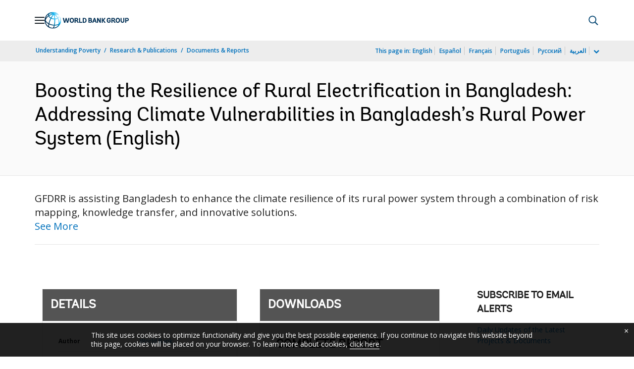

--- FILE ---
content_type: text/html;charset=utf-8
request_url: https://documents.worldbank.org/en/publication/documents-reports/documentdetail/099937104302420754/idu1440a7db115aa71444018f051343bbd2b479f
body_size: 18861
content:

    




<!DOCTYPE html>

<html lang="en">
    
        <head>
     

<META HTTP-EQUIV="Cache-Control" CONTENT="max-age=43200">
 <meta http-equiv="X-UA-Compatible" content="IE=edge" />
    <script defer="defer" type="text/javascript" src="https://rum.hlx.page/.rum/@adobe/helix-rum-js@%5E2/dist/micro.js" data-routing="env=prod,tier=publish,ams=World Bank"></script>
<link rel="shortcut icon" href="/content/dam/wbr-redesign/logos/wbg-favicon.png" type="image/png"/>
    <meta name="viewport" content="width=device-width"/>
	<meta http-equiv="Content-Type" content="text/html; charset=utf-8">
	<link rel="canonical" href="https://documents.worldbank.org/en/publication/documents-reports/documentdetail/099937104302420754"/>
	<meta name="language" content="en"/>
	<meta name="description" content="GFDRR is assisting Bangladesh to enhance the climate resilience of its rural power system through a combination of risk mapping, knowledge transfer, and innovative ."/> 
	<title>Boosting the Resilience of Rural Electrification in Bangladesh: Addressing Climate Vulnerabilities in Bangladesh’s Rural Power System</title>
    <meta name="author" content="World Bank,">
    <meta name="publisher" content="World Bank,">
    <meta name="keywords" content=""/>
    <meta property="og:title" content="Boosting the Resilience of Rural Electrification in Bangladesh: Addressing Climate Vulnerabilities in Bangladesh’s Rural Power System"/>
    <meta property="og:site_name" content="World Bank"/>
    <meta property="og:description" content="GFDRR is assisting Bangladesh to enhance the climate resilience of its rural power system through a combination of risk mapping, knowledge transfer, and innovative ."/>
    <meta property="og:type" content="website"/>
    <meta property="og:test" content="https://www.worldbank.org/content/dam/wbr/share-logo/social-share.jpg"/>
    <meta property="og:image:type" content="image/jpg" />
    <meta property="og:image:width" content="1200" />
    <meta property="og:image:height" content="630" />
    <meta property="og:image" content="https://www.worldbank.org/content/dam/wbr/share-logo/social-share.jpg"/>
    <meta property="og:url" content="https://documents.worldbank.org/en/publication/documents-reports/documentdetail/099937104302420754"/>
    <meta name="twitter:site" content="World Bank"/>
    <meta name="twitter:title" content="Boosting the Resilience of Rural Electrification in Bangladesh: Addressing Climate Vulnerabilities in Bangladesh’s Rural Power System"/>
    <meta name="twitter:creator" content="@worldbank" />
    <meta name="twitter:description" content="GFDRR is assisting Bangladesh to enhance the climate resilience of its rural power system through a combination of risk mapping, knowledge transfer, and innovative ."/>
    <meta name="twitter:url" content="https://documents.worldbank.org/en/publication/documents-reports/documentdetail/099937104302420754" />
    <meta name="twitter:image:src" content="https://www.worldbank.org/content/dam/wbr/share-logo/social-share.jpg"/>
    <meta name="dcterms.title" content="Boosting the Resilience of Rural Electrification in Bangladesh: Addressing Climate Vulnerabilities in Bangladesh’s Rural Power System" />
    <meta name="dcterms.type" content="Text/HTML" />
    <meta name="dcterms.identifier" content="https://documents.worldbank.org/en/publication/documents-reports/documentdetail/099937104302420754"/>
    <meta name="dcterms.language" content="en" />
	  


 


   
 








<script src="//assets.adobedtm.com/223f6e2cf7c9/3eb6c9b72a93/launch-7bc0cdc67098.min.js" async></script>



<link rel="stylesheet" href="/etc.clientlibs/worldbankgroup/clientlibs/clientlib-base.css" type="text/css"><link rel="stylesheet" href="/etc.clientlibs/worldbankgroup/components/content/dnrdetail/clientlibs/site.css" type="text/css"><link rel="stylesheet" href="/etc.clientlibs/worldbankgroup/components/content/f03v1_pagetools/clientlibs/site.css" type="text/css"><link href="//fonts.googleapis.com/css?family=Open+Sans:300,300i,400,400i,600,600i,700,700i,800,800i&subset=cyrillic,cyrillic-ext,greek,greek-ext,latin-ext,vietnamese" rel='stylesheet' type='text/css'/>

    	<script type="text/javascript" src="/etc.clientlibs/worldbankgroup/clientlibs/vendor/jquery.js"></script></head>

          

<body>
    <div id="wbg-aem-target" class="wbg-aem-target"></div>
     







<header>
    <a tabindex="0" id="skip-to-main-content" class="visually-hidden focusable" href="#main">Skip to Main Navigation</a>
    
    <div class="lp__navbar lp__navbar_default ">
        <div class="container">
            <div class="nav-wrapper">
<nav id="nav" aria-expanded="false">
<div class="nav-hamburger" title="Hamburger"><button type="button"
aria-controls="nav" aria-label="Open navigation"
data-toggle="collapse" data-target="#menuItems"
aria-expanded="false" aria-controls="menuItems"><span
class="nav-hamburger-icon collapsed"></span></button>
</div>
<div class="section nav-brand" data-section-status="loaded" style="">

<div class="default-content-wrapper"><a class="dropdown-item" href="https://www.worldbank.org/ext/en/home" title="World Bank Logo">
<picture>
<source type="image/webp"
        srcset="https://www.worldbank.org/ext/en/media_1b9d836624bdfd028dfbe9f018f3f12e52326504c.svg?width=2000&amp;format=webply&amp;optimize=medium"
        media="(min-width: 600px)">
<source type="image/webp"
        srcset="https://www.worldbank.org/ext/en/media_1b9d836624bdfd028dfbe9f018f3f12e52326504c.svg?width=750&amp;format=webply&amp;optimize=medium">
<source type="image/svg+xml"
        srcset="https://www.worldbank.org/ext/en/media_1b9d836624bdfd028dfbe9f018f3f12e52326504c.svg?width=2000&amp;format=svg&amp;optimize=medium"
        media="(min-width: 600px)">
<img loading="lazy" alt="World Bank Logo" src="https://www.worldbank.org/ext/en/media_1b9d836624bdfd028dfbe9f018f3f12e52326504c.svg?width=750&amp;format=svg&amp;optimize=medium" width="220" height="44">
</picture>
</a></div>
</div>
<div class="section nav-sections" data-section-status="loaded" style="">


<div class="default-content-wrapper">
<p class="auto-image-container">
<picture>
<source type="image/webp"
        srcset="https://www.worldbank.org/ext/en/media_1309e5a58406d881f447945ab01ce4f6ceea52c3b.svg?width=2000&amp;format=webply&amp;optimize=medium"
        media="(min-width: 600px)">
<source type="image/webp"
        srcset="https://www.worldbank.org/ext/en/media_1309e5a58406d881f447945ab01ce4f6ceea52c3b.svg?width=750&amp;format=webply&amp;optimize=medium">
<source type="image/svg+xml"
        srcset="https://www.worldbank.org/ext/en/media_1309e5a58406d881f447945ab01ce4f6ceea52c3b.svg?width=2000&amp;format=svg&amp;optimize=medium"
        media="(min-width: 600px)">
<img loading="lazy" alt="Trending" src="https://www.worldbank.org/ext/en/media_1309e5a58406d881f447945ab01ce4f6ceea52c3b.svg?width=750&amp;format=svg&amp;optimize=medium" width="15" height="11">
</picture>
</p><a class="dropdown-item" href="https://www.worldbank.org/en/topic/health/overview" target="_blank">
<p><span>Trending Data</span><span>Non-communicable
        diseases cause 70% of global
        deaths</span></p>
</a>
</div>
<div class="nav-menu-overlay collapse" id="menuItems">
<div class="nav-menu " aria-hidden="true">
<div class="nav-menu-column left"
style="display: flex;">
<ul role="menu">
        <li tabindex="0" aria-expanded="true"
                class="selected"><span
                        textcontent=""></span><a href="https://www.worldbank.org/ext/en/who-we-are">Who
                        We Are</a></li>
        <li tabindex="0" aria-expanded="false">
                <span textcontent=""></span><a href="https://www.worldbank.org/en/what-we-do">What
                        We Do</a></li>
        <li tabindex="0" aria-expanded="false">
                <span textcontent=""></span><a href="https://www.worldbank.org/en/where-we-work">Where
                        We Work</a></li>
        <li tabindex="0" aria-expanded="false">
                <span textcontent=""></span><a href="https://www.worldbank.org/en/understanding-poverty">How
                        We Work</a></li>
        <li tabindex="0" aria-expanded="false">
                <span textcontent=""></span><a href="https://www.worldbank.org/en/work-with-us">Work
                        With Us</a></li>
        <li tabindex="0" aria-expanded="false">
                <span textcontent=""></span><a href="https://www.worldbank.org/en/news">News & Events</a>
        </li>
</ul>
</div>
<div class="nav-menu-column right"
style="display: flex;"><button
        class="nav-menu-overlay-back"
        aria-label="go back"
        style="display: none;"></button>
<p class="submenu-main-title"
        style="display: none;"><a></a></p>
<ul id="submenu_0" class="submenu active"
        style="display: flex;" >
        <li class="" role="link">About the World
                Bank Group<ul>
                        <li class=""><a href="https://www.worldbank.org/en/about/leadership">Organization<span></span></a>
                        </li>
                        
                        <li class=""><a href="https://www.worldbank.org/en/archive/history">History<span></span></a>
                        </li>
                        <li class=""><a href="https://www.worldbank.org/en/archive/home">Archives<span></span></a>
                        </li>
                        
                </ul>
        </li>
        <li class="" role="link">Experts &amp;
                Leaders<ul>
                         <li class=""><a href="https://www.worldbank.org/en/about/leadership/managers">Leadership<span></span></a>
                        </li>
                        <li class=""><a href="https://www.worldbank.org/en/about/leadership/governors">Boards
                                        of
                                        Governors<span></span></a>
                        </li>
                        <li class=""><a href="https://www.worldbank.org/en/about/leadership/directors">Board
                                        of
                                        Directors
                                        <span></span></a>
                        </li>
                        <li class=""><a href="https://www.worldbank.org/en/about/people/all">Experts
                                        <span></span></a>
                        </li>
                </ul>
        </li>
        <li class="" role="link">Accountability
                <ul>
                        <li class=""><a href="https://www.worldbank.org/en/about/annual-report">Annual
                                        Report<span></span></a>
                        </li>
                        <li class=""><a href="https://www.worldbank.org/en/who-we-are/betterbank">Better Bank Initiative<span></span></a></li>
						<li class=""><a href="https://scorecard.worldbank.org/en/scorecard/home">World
                                        Bank
                                        Group
                                        Scorecard<span></span></a>
                        </li>
						<li class=""><a href="https://financesapp.worldbank.org/summaries/ibrd-ida/#ibrd-net/" target="_blank">World
                                        Bank
                                        Group
                                        Finances&nbsp;<span class="lp lp-external-link"></span></a>
                        </li>
                        <li class=""><a href="https://www.worldbank.org/en/access-to-information">Access
                                        to
                                        Information<span></span></a>
                        </li>
						<li class=""><a href="https://policies.worldbank.org/en/policies?k=General%20Conditions%20for%20IBRD&amp;type=published">Policies
                                        &amp;
                                        Procedures
                                        <span></span></a>
                        </li>
						<li class=""><a href="https://www.worldbank.org/en/projects-operations/products-and-services/grievance-redress-service">Grievance
                                        Redress
                                        Service
                                        <span></span></a>
                        </li>
						<li class=""><a href="https://www.worldbank.org/en/about/unit/integrity-vice-presidency">Integrity
                                        Vice
                                        Presidency
                                        <span></span></a>
                        </li>
                        <li class=""><a href="https://accountability.worldbank.org/en/home" target="_blank">Accountability
                                        Mechanism&nbsp;<span class="lp lp-external-link"></span></a>
                        </li>
                        <li class=""><a href="https://www.worldbank.org/en/programs/accountability/data-privacy" target="_blank">Data
                                        Privacy
                                        &nbsp;<span class="lp lp-external-link"></a>
                        </li>
                        <li class=""><a href="https://www.inspectionpanel.org/" target="_blank">Inspection
                                        Panel
                                        &nbsp;<span class="lp lp-external-link"></span></a>
                        </li>
                        <li class=""><a href="https://ieg.worldbankgroup.org/" target="_blank">Independent
                                        Evaluation
                                        Group
                                        &nbsp;<span class="lp lp-external-link" target="_blank"></span></a>
                        </li>
                        <li class=""><a href="https://www.cao-ombudsman.org/" target="_blank">Compliance
                                        Advisor
                                        Ombudsman
                                        &nbsp;<span class="lp lp-external-link"></span></a>
                        </li>
                        
                </ul>
        </li>
        <li class="footer" role="link">
                Institutions<ul>
                        <li class=""><a href="https://www.worldbank.org/en/who-we-are/ibrd">IBRD<span></span></a>
                        </li>
                        <li class=""><a href="https://ida.worldbank.org/">IDA<span></span></a>
                        </li>
                        <li class=""><a href="https://www.ifc.org/">IFC<span></span></a>
                        </li>
                        <li class=""><a href="https://www.miga.org/">MIGA<span></span></a>
                        </li>
                        <li class=""><a href="https://icsid.worldbank.org/">ICSID<span></span></a>
                        </li>
                </ul>
        </li>
</ul>
<ul id="submenu_1" class="submenu"
        style="display: none;"   >
        <li class="" role="link">Development
                Projects<ul>
                        <li class=""><a href="https://projects.worldbank.org/en/projects-operations/projects-home?lang=en">Projects<span></span></a>
                                <ul>
                                        <li
                                                class="">
                                                <a href="https://projects.worldbank.org/en/projects-operations/project-country">By
                                                        Country<span></span></a>
                                        </li>
                                        <li
                                                class="">
                                                <a href="https://projects.worldbank.org/en/projects-operations/project-sector">By
                                                        Sector<span></span></a>
                                        </li>
                                        <li
                                                class="">
                                                <a href="https://projects.worldbank.org/en/projects-operations/project-theme">By
                                                        Theme<span></span></a>
                                        </li>
                                </ul>
                        </li>
                        <li class=""><a href="https://www.worldbank.org/en/projects-operations/country-strategies">Country
                                        Engagement
                                        <span></span></a>
                                <ul>
                                        <li
                                                class="">
                                                <a href="https://www.worldbank.org/en/projects-operations/environmental-and-social-policies">Environmental
                                                        &amp;
                                                        Social
                                                        Policies
                                                        for
                                                        Projects
                                                        <span></span></a>
                                        </li>
                                        
                                </ul>
								
                        </li>
						<li
                                                class="">
                                                <a href="https://www.worldbank.org/en/programs/project-procurement">Procurement
                                                        for
                                                        Projects
                                                        &amp;
                                                        Programs<span></span></a>
                                        </li>
                        <li class=""><a href="https://www.worldbank.org/en/results">Results
                                        <span></span></a>
                        </li>
                </ul>
        </li>
        <li class="" role="link">Products &amp;
                Services<ul>
                        <li class=""><a href="https://www.worldbank.org/en/what-we-do/products-and-services">Financing
                                        Products
                                        &amp;
                                        Advisory
                                        Services<span></span></a>
                        </li>
                        <li class=""><a href="https://treasury.worldbank.org/en/about/unit/treasury">Treasury
                                        <span></span></a>
                        </li>
                        <li class=""><a href="https://treasury.worldbank.org/en/about/unit/treasury/asset-management">Asset
                                        Management
                                        <span></span></a>
                        </li>
						<li class=""><a href="https://www.worldbank.org/en/programs/trust-funds-and-programs">Trust
                                        Fund
                                        Directory
                                        <span></span></a>
                        </li>
                </ul>
        </li>
        <li class="" role="link">KNOWLEDGE <ul>
                        <li class=""><a href="https://academy.worldbank.org/en/home">World
                                        Bank
                                        Group
                                        Academy
                                        <span></span></a>
                        </li>
                        <li class=""><a href="https://www.worldbank.org/en/research">Research
                                        &amp;
                                        Publications
                                        <span></span></a>
                        </li>
                        <li class=""><a href="https://data.worldbank.org/">Open Data<span></span></a>
										<ul>
                                        <li
                                                class="">
                                                <a href="https://data.worldbank.org/country">By
                                                        Country<span></span></a>
                                        </li>
                                        <li
                                                class="">
                                                <a href="https://data.worldbank.org/indicator">By 
														Indicator<span></span></a>
                                        </li>
                                       </ul>
                        </li>
                        <li class=""><a href="https://wbg.edcast.com/">Learning
                                        <span></span></a>
                        </li>
                        <li class=""><a href="https://openknowledge.worldbank.org/home">Knowledge
                                        Repository
                                        <span></span></a>
                        </li>
                </ul>
        </li>
</ul>
<ul id="submenu_2" class="submenu"
        style="display: none;"   >
        <li class="" role="link">Regions<ul>
                        <li class=""><a href="https://www.worldbank.org/en/region/afr">Africa<span></span></a>
                        </li>
                        <li class=""><a href="https://www.worldbank.org/en/region/eap">East
                                        Asia and
                                        Pacific<span></span></a>
                        </li>
                        <li class=""><a href="https://www.worldbank.org/en/region/eca">Europe
                                        &amp;
                                        Central
                                        Asia<span></span></a>
                        </li>
                        <li class=""><a href="https://www.worldbank.org/en/region/lac">Latin
                                        America
                                        &amp;
                                        Caribbean
                                        <span></span></a>
                        </li>
                        <li class=""><a href="https://www.worldbank.org/en/region/mena">Middle
                                        East
                                        &amp;
                                        North
                                        Africa, Afghanistan &amp; Pakistan<span></span></a>
                        </li>
                        <li class=""><a href="https://www.worldbank.org/en/region/sar">South
                                        Asia<span></span></a>
                        </li>
                </ul>
        </li>
        <li class="" role="link">Country Groups
                <ul>
                        <li class=""><a href="https://www.worldbank.org/en/where-we-work/eu">European
                                        Union<span></span></a>
                        </li>
                        <li class=""><a href="https://www.worldbank.org/en/country/mic">Middle
                                        Income
                                        Countries<span></span></a>
                        </li>
                        <li class=""><a href="https://www.worldbank.org/en/country/caribbean">Organization
                                        of
                                        Eastern
                                        Caribbean
                                        States<span></span></a>
                        </li>
                        <li class=""><a href="https://www.worldbank.org/en/country/pacificislands">Pacific
                                        Islands<span></span></a>
                        </li>
                        <li class=""><a href="https://www.worldbank.org/en/country/smallstates">Small
                                        States<span></span></a>
                        </li>
                        <li class=""><a href="https://www.worldbank.org/en/country/gcc">Gulf
                                        Cooperation
                                        Council
                                        <span></span></a>
                        </li>
                        <li class=""><a href="https://www.worldbank.org/en/country/westerneurope">Western
                                        Europe<span></span></a>
                        </li>
                </ul>
        </li>
        <li>
                <ul class="browse-country">Browse by Country<div>
                                <input type="text" placeholder="Search by Country Name..." id="search-country" data-toggle="dropdown" aria-label="country dropdown" aria-expanded="false">
                                <!-- <p tabindex="0"
                                aria-label="open dropdown"
                                araia-label="close dropdown"
                                style="transform: rotate(0deg);">
                        </p> -->
                        <p type="button" class="lp__dropdown-toggle" data-toggle="dropdown" aria-label="country dropdown" aria-expanded="false"><span class="sr-only" aria-hidden="true">country dropdown</span></p>
                                <ul class="country-list dropdown-menu">
                                <li><a class="dropdown-item" href="https://www.worldbank.org/en/country/afghanistan">Afghanistan</a>
                                </li>
                                <li><a class="dropdown-item" href="https://www.worldbank.org/en/country/albania">Albania</a>
                                <ul><li lang="sq"><a class="dropdown-item" href="https://www.worldbank.org/sq/country/albania">shqip</a></li></ul>
                                </li>
                                <li><a class="dropdown-item" href="https://www.worldbank.org/en/where-we-work/algeria">Algeria</a>
                                <ul>
                                <li lang="fr"><a class="dropdown-item" href="https://www.banquemondiale.org/fr/country/algeria">Français</a></li>
                                <li lang="ar"><a class="dropdown-item" href="https://www.albankaldawli.org/ar/country/algeria">عربي</a></li>
                                </ul>
                                </li>
                                <li><a class="dropdown-item" href="https://www.worldbank.org/en/country/angola">Angola</a>
                                <ul>
                                <li lang="pt"><a class="dropdown-item" href="https://www.worldbank.org/pt/country/angola">Português</a></li>
                                </ul>
                                </li>
                                <li><a class="dropdown-item" href="https://www.worldbank.org/en/country/caribbean">Antigua and Barbuda</a>
                                </li>
                                <li><a class="dropdown-item" href="https://www.worldbank.org/en/country/argentina">Argentina</a>
                                <ul>
                                <li lang="es"><a class="dropdown-item" href="https://www.bancomundial.org/es/country/argentina">Español</a></li>
                                </ul>
                                </li>
                                <li><a class="dropdown-item" href="https://www.worldbank.org/en/country/armenia">Armenia</a>
                                </li>
                                <li><a class="dropdown-item" href="https://www.worldbank.org/en/country/australia">Australia</a>
                                </li>
                                <li><a class="dropdown-item" href="https://www.worldbank.org/en/country/austria">Austria</a>
                                </li>
                                <li><a class="dropdown-item" href="https://www.worldbank.org/en/country/azerbaijan">Azerbaijan</a>
                                </li>
                                <li><a class="dropdown-item" href="https://www.worldbank.org/en/country/gcc">Bahrain</a>
                                </li>
                                <li><a class="dropdown-item" href="https://www.worldbank.org/en/country/bangladesh">Bangladesh</a>
                                </li>
                                <li><a class="dropdown-item" href="https://www.worldbank.org/en/country/belarus">Belarus</a>
                                <ul>
                                <li lang="ru"><a class="dropdown-item" href="https://www.vsemirnyjbank.org/ru/country/belarus">Русский</a></li>
                                </ul>
                                </li>
                                <li><a class="dropdown-item" href="https://www.worldbank.org/en/country/belgium">Belgium</a>
                                <ul>
                                <li lang="fr"><a class="dropdown-item" href="https://www.banquemondiale.org/fr/country/belgium">Français</a></li>
                                </ul>
                                </li>
                                <li><a class="dropdown-item" href="https://www.worldbank.org/en/country/caribbean">Belize</a>
                                </li>
                                <li><a class="dropdown-item" href="https://www.worldbank.org/en/country/benin">Benin</a>
                                <ul>
                                <li lang="fr"><a class="dropdown-item" href="https://www.banquemondiale.org/fr/country/benin">Français</a></li>
                                </ul>
                                </li>
                                <li><a class="dropdown-item" href="https://www.worldbank.org/en/country/bhutan">Bhutan</a>
                                </li>
                                <li><a class="dropdown-item" href="https://www.worldbank.org/en/country/bolivia">Bolivia</a>
                                <ul>
                                <li lang="es"><a class="dropdown-item" href="https://www.bancomundial.org/es/country/bolivia">Español</a></li>
                                </ul>
                                </li>
                                <li><a class="dropdown-item" href="https://www.worldbank.org/en/country/bosniaandherzegovina">Bosnia
                                and
                                Herzegovina</a>
                                </li>
                                <li><a class="dropdown-item" href="https://www.worldbank.org/en/country/botswana">Botswana</a>
                                </li>
                                <li><a class="dropdown-item" href="https://www.worldbank.org/en/country/brazil">Brazil</a>
                                <ul>
                                <li lang="pt"><a class="dropdown-item" href="https://www.worldbank.org/pt/country/brazil">Português</a></li>
                                </ul>
                                </li>
                                <li><a class="dropdown-item" href="https://www.worldbank.org/en/country/bulgaria">Bulgaria</a>
                                <ul>
                                <li lang="bg"><a class="dropdown-item" href="https://www.worldbank.org/bg/country/bulgaria">Български</a></li>
                                </ul>
                                </li>
                                <li><a class="dropdown-item" href="https://www.worldbank.org/en/country/burkinafaso">Burkina
                                Faso</a>
                                <ul>
                                <li lang="fr"><a class="dropdown-item" href="https://www.banquemondiale.org/fr/country/burkinafaso">Français</a></li>
                                </ul>
                                </li>
                                <li><a class="dropdown-item" href="https://www.worldbank.org/en/country/burundi">Burundi</a>
                                <ul>
                                <li lang="fr"><a class="dropdown-item" href="https://www.banquemondiale.org/fr/country/burundi">Français</a></li>
                                </ul>
                                </li>
                                <li><a class="dropdown-item" href="https://www.worldbank.org/en/country/caboverde">Cabo
                                Verde</a>
                                <ul>
                                <li lang="pt"> <a class="dropdown-item" href="https://www.worldbank.org/pt/country/caboverde">Português</a></li>
                                </ul>
                                </li>
                                <li><a class="dropdown-item" href="https://www.worldbank.org/en/country/cambodia">Cambodia</a>
                                <ul>
                                <li lang="km"><a class="dropdown-item" href="https://www.worldbank.org/km/country/cambodia">ភាសាខ្មែរ</a></li>
                                </ul>
                                </li>
                                <li><a class="dropdown-item" href="https://www.worldbank.org/en/country/cameroon&nbsp;">Cameroon</a>
                                <ul>
                                <li lang="fr"><a class="dropdown-item" href="https://www.banquemondiale.org/fr/country/cameroon">Français</a></li>
                                </ul>
                                </li>
                                <li><a class="dropdown-item" href="https://www.worldbank.org/en/country/canada">Canada</a>
                                <ul>
                                <li lang="fr"><a class="dropdown-item" href="https://www.banquemondiale.org/fr/country/canada">Français</a></li>
                                </ul>
                                </li>
                                <li><a class="dropdown-item" href="https://www.worldbank.org/en/country/centralafricanrepublic">Central
                                African
                                Republic</a>
                                <ul>
                                <li lang="fr"><a class="dropdown-item" href="https://www.banquemondiale.org/fr/country/centralafricanrepublic">Français</a></li>
                                </ul>
                                </li>
                                <li><a class="dropdown-item" href="https://www.worldbank.org/en/country/chad">Chad</a>
                                <ul>
                                <li lang="fr"><a class="dropdown-item" href="https://www.banquemondiale.org/fr/country/chad">Français</a></li>
                                </ul>
                                </li>
                                <li><a class="dropdown-item" href="https://www.worldbank.org/en/country/chile">Chile</a>
                                <ul>
                                <li lang="es"><a class="dropdown-item" href="https://www.bancomundial.org/es/country/chile">Español</a></li>
                                </ul>
                                </li>
                                <li><a class="dropdown-item" href="https://www.worldbank.org/en/country/china">China</a>
                                <ul>
                                <li lang="zh"><a class="dropdown-item" href="https://www.shihang.org/zh/country/china">中文</a></li>
                                </ul>
                                </li>
                                <li><a class="dropdown-item" href="https://www.worldbank.org/en/country/colombia">Colombia</a>
                                <ul><li lang="es"><a class="dropdown-item" href="https://www.bancomundial.org/es/country/colombia">Español</a></li></ul>
                                </li>
                                <li><a class="dropdown-item" href="https://www.worldbank.org/en/country/comoros">Comoros</a>
                                <ul><li lang="fr"><a class="dropdown-item" href="https://www.banquemondiale.org/fr/country/comoros">Français</a></li></ul>
                                </li>
                                <li><a class="dropdown-item" href="https://www.worldbank.org/en/country/drc">Democratic
                                Republic
                                of
                                Congo</a>
                                <ul><li lang="fr"><a class="dropdown-item" href="https://www.banquemondiale.org/fr/country/drc">Français</a></li></ul>
                                </li>
                                <li><a class="dropdown-item" href="https://www.worldbank.org/en/country/congo">Republic  of Congo&nbsp;</a>
                                <ul><li lang="fr"><a class="dropdown-item" href="https://www.banquemondiale.org/fr/country/congo">Français</a></li></ul>
                                </li>
                                <li><a class="dropdown-item" href="https://www.worldbank.org/en/country/costarica">Costa
                                Rica</a>
                                <ul><li lang="es"><a class="dropdown-item" href="https://www.bancomundial.org/es/country/costarica">Español</a></li></ul>
                                </li>
                                <li><a class="dropdown-item" href="https://www.worldbank.org/en/country/cotedivoire">Cote
                                d'Ivoire</a>
                                <ul><li lang="fr"><a class="dropdown-item" href="https://www.banquemondiale.org/fr/country/cotedivoire">Français</a></li></ul>
                                </li>
                                <li><a class="dropdown-item" href="https://www.worldbank.org/en/country/croatia">Croatia</a>
                                </li>
                                <li><a class="dropdown-item" href="https://www.worldbank.org/en/country/eu">Czech
                                Republic</a>
                                </li>
                                <li><a class="dropdown-item" href="https://www.worldbank.org/en/country/denmark">Denmark</a>
                                </li>
                                <li><a class="dropdown-item" href="https://www.worldbank.org/en/country/djibouti">Djibouti</a>
                                </li>
                                <li><a class="dropdown-item" href="https://www.worldbank.org/en/country/caribbean">Dominica</a>
                                </li>
                                <li><a class="dropdown-item" href="https://www.worldbank.org/en/country/dominicanrepublic">Dominican
                                Republic</a>
                                <ul><li lang="es"><a class="dropdown-item" href="https://www.bancomundial.org/es/country/dominicanrepublic">Español</a></li></ul>
                                </li>
                                <li><a class="dropdown-item" href="https://www.worldbank.org/en/country/ecuador">Ecuador</a>
                                        <ul><li lang="es"><a class="dropdown-item" href="https://www.bancomundial.org/es/country/ecuador">Español</a></li></ul>
                                </li>
                                <li><a class="dropdown-item" href="https://www.worldbank.org/en/country/egypt">Egypt</a>
                                        <ul><li lang="ar"><a class="dropdown-item" href="https://www.albankaldawli.org/ar/country/egypt">عربي</a></li></ul>
                                </li>
                                <li><a class="dropdown-item" href="https://www.worldbank.org/en/country/elsalvador">El
                                Salvador</a>
                                <ul><li lang="es"> <a class="dropdown-item" href="https://www.bancomundial.org/es/country/elsalvador">Español</a></li></ul>
                                </li>
                                <li><a class="dropdown-item" href="https://www.worldbank.org/en/country/equatorialguinea">Equatorial
                                Guinea</a>
                                </li>
                                <li><a class="dropdown-item" href="https://www.worldbank.org/en/country/eritrea">Eritrea</a>
                                </li>
                                <li><a class="dropdown-item" href="https://www.worldbank.org/en/country/estonia">Estonia</a>
                                </li>
                                <li><a class="dropdown-item" href="https://www.worldbank.org/en/country/ethiopia">Ethiopia</a>
                                </li>
                                <li><a class="dropdown-item" href="https://www.worldbank.org/en/country/westerneurope">Europe
                                (Western)</a>
                                </li>
                                <li><a class="dropdown-item" href="https://www.worldbank.org/en/country/pacificislands">Fiji</a>
                                </li>
                                <li><a class="dropdown-item" href="https://www.worldbank.org/en/country/finland">Finland</a>
                                </li>
                                <li><a class="dropdown-item" href="https://www.worldbank.org/en/country/france">France</a>
                                        <ul><li lang="fr"><a class="dropdown-item" href="https://www.banquemondiale.org/fr/country/france">Français</a></li></ul>
                                </li>
                                <li><a class="dropdown-item" href="https://www.worldbank.org/en/country/gabon">Gabon</a>
                                        <ul><li lang="fr"><a class="dropdown-item" href="https://www.banquemondiale.org/fr/country/gabon">Français</a></li></ul>
                                </li>
                                <li><a class="dropdown-item" href="https://www.worldbank.org/en/country/gambia">The
                                Gambia</a>
                                </li>
                                <li><a class="dropdown-item" href="https://www.worldbank.org/en/country/georgia">Georgia</a>
                                </li>
                                <li><a class="dropdown-item" href="https://www.worldbank.org/en/country/germany">Germany</a>
                                </li>
                                <li><a class="dropdown-item" href="https://www.worldbank.org/en/country/ghana">Ghana</a>
                                </li>
                                <li><a class="dropdown-item" href="https://www.worldbank.org/en/country/greece">Greece</a>
                                </li>
                                <li><a class="dropdown-item" href="https://www.worldbank.org/en/country/caribbean">Grenada</a>
                                </li>
                                <li><a class="dropdown-item" href="https://www.worldbank.org/en/country/guatemala">Guatemala</a>
                                        <ul><li lang="es"><a class="dropdown-item" href="https://www.bancomundial.org/es/country/guatemala">Español</a></li></ul>
                                </li>
                                <li><a class="dropdown-item" href="https://www.worldbank.org/en/country/guinea">Guinea</a>
                                        <ul><li lang="fr"><a class="dropdown-item" href="https://www.banquemondiale.org/fr/country/guinea">Français</a></li></ul>
                                </li>
                                <li><a class="dropdown-item" href="https://www.worldbank.org/en/country/guineabissau">Guinea-Bissau</a>
                                        <ul><li lang="pt"><a class="dropdown-item" href="https://www.worldbank.org/pt/country/guineabissau">Português</a></li></ul>
                                </li>
                                <li><a class="dropdown-item" href="https://www.worldbank.org/en/country/guineabissau">Guyana</a>
                                </li>
                                <li><a class="dropdown-item" href="https://www.worldbank.org/en/country/haiti">Haiti</a>
                                        <ul><li lang="fr"><a class="dropdown-item" href="https://www.banquemondiale.org/fr/country/haiti">Français</a></li></ul>
                                </li>
                                <li><a class="dropdown-item" href="https://www.worldbank.org/en/country/honduras">Honduras</a>
                                        <ul><li lang="es"><a class="dropdown-item" href="https://www.bancomundial.org/es/country/honduras">Español</a></li></ul>
                                </li>
                                <li><a class="dropdown-item" href="https://www.worldbank.org/en/country/eu">Hungary</a>
                                </li>
                                <li><a class="dropdown-item" href="https://www.worldbank.org/en/country/iceland">Iceland</a>
                                </li>
                                <li><a class="dropdown-item" href="https://www.worldbank.org/en/country/india">India</a>
                                        <ul><li lang="hi"><a class="dropdown-item" href="https://www.worldbank.org/hi/country/india">Hindi</a></li></ul>
                                </li>
                                <li><a class="dropdown-item" href="https://www.worldbank.org/en/country/indonesia">Indonesia</a>
                                        <ul><li lang="in"><a class="dropdown-item" href="https://www.worldbank.org/in/country/indonesia">Bahasa</a></li></ul>
                                </li>
                                <li><a class="dropdown-item" href="https://www.worldbank.org/en/country/iran">Iran</a>
                                </li>
                                <li><a class="dropdown-item" href="https://www.worldbank.org/en/country/iraq">Iraq</a>
                                        <ul><li lang="ar"><a class="dropdown-item" href="https://www.albankaldawli.org/ar/country/iraq">عربي</a></li></ul>
                                </li>
                                <li><a class="dropdown-item" href="https://www.worldbank.org/en/country/israel">Israel</a>
                                </li>
                                <li><a class="dropdown-item" href="https://www.worldbank.org/en/country/italy">Italy</a>
                                </li>
                                <li><a class="dropdown-item" href="https://www.worldbank.org/en/country/jamaica">Jamaica</a>
                                </li>
                                <li><a class="dropdown-item" href="https://www.worldbank.org/en/country/japan">Japan</a>
                                        <ul><li lang="ja"><a class="dropdown-item" href="https://www.worldbank.org/ja/country/japan">日本語</a></li></ul>
                                </li>
                                <li><a class="dropdown-item" href="https://www.worldbank.org/en/country/jordan">Jordan</a>
                                        <ul><li lang="ar"><a class="dropdown-item" href="https://www.albankaldawli.org/ar/country/jordan">عربي</a></li></ul>
                                </li>
                                <li><a class="dropdown-item" href="https://www.worldbank.org/en/country/kazakhstan">Kazakhstan</a>
                                        <ul><li lang="ru"><a class="dropdown-item" href="https://www.vsemirnyjbank.org/ru/country/kazakhstan">Русский</a></li></ul>
                                </li>
                                <li><a class="dropdown-item" href="https://www.worldbank.org/en/country/kenya">Kenya</a>
                                </li>
                                <li><a class="dropdown-item" href="https://www.worldbank.org/en/country/pacificislands">Kiribati</a>
                                </li>
                                <li><a class="dropdown-item" href="https://www.worldbank.org/en/country/korea">Korea</a>
                                </li>
                                <li><a class="dropdown-item" href="https://www.worldbank.org/en/country/kosovo">Kosovo</a>
                                </li>
                                <li><a class="dropdown-item" href="https://www.worldbank.org/en/country/gcc">Kuwait</a>
                                </li>
                                <li><a class="dropdown-item" href="https://www.worldbank.org/en/country/kyrgyzrepublic">Kyrgyz
                                Republic</a>
                                <ul><li lang="ru"><a class="dropdown-item" href="https://www.vsemirnyjbank.org/ru/country/kyrgyzrepublic">Русский</a></li></ul>
                                </li>
                                <li><a class="dropdown-item" href="https://www.worldbank.org/en/country/lao">Lao
                                PDR</a>
                                </li>
                                <li><a class="dropdown-item" href="https://www.worldbank.org/en/country/latvia">Latvia</a>
                                </li>
                                <li><a class="dropdown-item" href="https://www.worldbank.org/en/country/lebanon">Lebanon</a>
                                        <ul><li lang="ar"><a class="dropdown-item" href="https://www.albankaldawli.org/ar/country/lebanon">عربي</a></li></ul>
                                </li>
                                <li><a class="dropdown-item" href="https://www.worldbank.org/en/country/lesotho">Lesotho</a>
                                </li>
                                <li><a class="dropdown-item" href="https://www.worldbank.org/en/country/liberia">Liberia</a>
                                </li>
                                <li><a class="dropdown-item" href="https://www.worldbank.org/en/country/libya">Libya</a>
                                        <ul><li lang="ar"> <a class="dropdown-item" href="https://www.albankaldawli.org/ar/country/libya">عربي</a></li></ul>
                                </li>
                                <li><a class="dropdown-item" href="https://www.worldbank.org/en/country/lithuania">Lithuania</a>
                                </li>
                                <li><a class="dropdown-item" href="https://www.worldbank.org/en/country/luxembourg">Luxembourg</a>
                                        <ul><li lang="fr"><a class="dropdown-item" href="https://www.banquemondiale.org/fr/country/luxembourg">Français</a></li></ul>
                                </li>
                                <li><a class="dropdown-item" href="https://www.worldbank.org/en/country/northmacedonia">FYR
                                of
                                Macedonia</a>
                                <ul><li lang="mk"><a class="dropdown-item" href="https://www.worldbank.org/mk/country/macedonia">македонски</a></li></ul>
                                </li>
                                <li><a class="dropdown-item" href="https://www.worldbank.org/en/country/madagascar">Madagascar</a>
                                        <ul><li lang="fr"> <a class="dropdown-item" href="https://www.banquemondiale.org/fr/country/madagascar">Français</a></li></ul>
                                </li>
                                <li><a class="dropdown-item" href="https://www.worldbank.org/en/country/malawi">Malawi</a>
                                </li>
                                <li><a class="dropdown-item" href="https://www.worldbank.org/en/country/malaysia">Malaysia</a>
                                </li>
                                <li><a class="dropdown-item" href="https://www.worldbank.org/en/country/maldives">Maldives</a>
                                </li>
                                <li><a class="dropdown-item" href="https://www.worldbank.org/en/country/mali">Mali</a>
                                        <ul><li lang="fr"> <a class="dropdown-item" href="https://www.banquemondiale.org/fr/country/mali">Français</a></li></ul>
                                </li>
                                <li><a class="dropdown-item" href="https://www.worldbank.org/en/country/pacificislands">Marshall
                                Islands</a>
                                </li>
                                <li><a class="dropdown-item" href="https://www.worldbank.org/en/country/mauritania">Mauritania</a>
                                        <ul><li lang="fr"><a class="dropdown-item" href="https://www.banquemondiale.org/fr/country/mauritania">Français</a></li></ul>
                                </li>
                                <li><a class="dropdown-item" href="https://www.worldbank.org/en/country/mauritius">Mauritius</a>
                                        <ul><li lang="fr"><a class="dropdown-item" href="https://www.banquemondiale.org/fr/country/mauritius">Français</a></li></ul>
                                </li>
                                <li><a class="dropdown-item" href="https://www.worldbank.org/en/country/mexico">Mexico</a>
                                        <ul><li lang="es"><a class="dropdown-item" href="https://www.bancomundial.org/es/country/mexico">Español</a></li></ul>
                                </li>
                                <li><a class="dropdown-item" href="https://www.worldbank.org/en/country/moldova">Moldova</a>
                                        <ul><li lang="ro"><a class="dropdown-item" href="https://www.worldbank.org/ro/country/moldova">română</a></li></ul>
                                </li>
                                <li><a class="dropdown-item" href="https://www.worldbank.org/en/country/mongolia">Mongolia</a>
                                        <ul><li lang="mn"><a class="dropdown-item" href="https://www.worldbank.org/mn/country/mongolia">Монгол</a></li></ul>
                                </li>
                                <li><a class="dropdown-item" href="https://www.worldbank.org/en/country/montenegro">Montenegro</a>
                                </li>
                                <li><a class="dropdown-item" href="https://www.worldbank.org/en/country/morocco">Morocco</a>
                                <ul>
                                <li lang="ar"><a class="dropdown-item" href="https://www.albankaldawli.org/ar/country/morocco">عربي</a></li>
                                <li lang="fr"><a class="dropdown-item" href="https://www.banquemondiale.org/fr/country/morocco">Français</a></li>
                                </ul>
                                </li>
                                <li><a class="dropdown-item" href="https://www.worldbank.org/en/country/mozambique">Mozambique</a>
                                        <ul><li lang="pt"><a class="dropdown-item" href="https://www.worldbank.org/pt/country/mozambique">Português</a></li></ul>
                                </li>
                                <li><a class="dropdown-item" href="https://www.worldbank.org/en/country/myanmar">Myanmar</a>
                                </li>
                                <li><a class="dropdown-item" href="https://www.worldbank.org/en/country/namibia">Namibia</a>
                                </li>
                                <li><a class="dropdown-item" href="https://www.worldbank.org/en/country/nepal">Nepal</a>
                                </li>
                                <li><a class="dropdown-item" href="https://www.worldbank.org/en/country/netherlands">Netherlands</a>
                                </li>
                                <li><a class="dropdown-item" href="https://www.worldbank.org/en/country/nicaragua">Nicaragua</a>
                                        <ul><li lang="es"><a class="dropdown-item" href="https://www.bancomundial.org/es/country/nicaragua">Español</a></li></ul>
                                </li>
                                <li><a class="dropdown-item" href="https://www.worldbank.org/en/country/niger">Niger</a>
                                        <ul><li lang="fr"><a class="dropdown-item" href="https://www.banquemondiale.org/fr/country/niger">Français</a></li></ul>
                                </li>
                                <li><a class="dropdown-item" href="https://www.worldbank.org/en/country/nigeria">Nigeria</a>
                                </li>
                                <li><a class="dropdown-item" href="https://www.worldbank.org/en/country/norway">Norway</a>
                                </li>
                                <li><a class="dropdown-item" href="https://www.worldbank.org/en/country/gcc">Oman</a>
                                </li>
                                <li><a class="dropdown-item" href="https://www.worldbank.org/en/country/pakistan">Pakistan</a>
                                </li>
                                <li><a class="dropdown-item" href="https://www.worldbank.org/en/country/pacificislands">Palau</a>
                                </li>
                                <li><a class="dropdown-item" href="https://www.worldbank.org/en/country/panama">Panama</a>
                                        <ul><li lang="es"><a class="dropdown-item" href="https://www.bancomundial.org/es/country/panama">Español</a></li></ul>
                                </li>
                                <li><a class="dropdown-item" href="https://www.worldbank.org/en/country/png">Papua
                                New
                                Guinea</a>
                                </li>
                                <li><a class="dropdown-item" href="https://www.worldbank.org/en/country/paraguay">Paraguay</a>
                                        <ul><li lang="es"><a class="dropdown-item" href="https://www.bancomundial.org/es/country/paraguay">Español</a></li></ul>
                                </li>
                                <li><a class="dropdown-item" href="https://www.worldbank.org/en/country/peru">Peru</a>
                                        <ul><li lang="es"><a class="dropdown-item" href="https://www.bancomundial.org/es/country/peru">Español</a></li></ul>
                                </li>
                                <li><a class="dropdown-item" href="https://www.worldbank.org/en/country/philippines">Philippines</a>
                                </li>
                                <li><a class="dropdown-item" href="https://www.worldbank.org/en/country/poland">Poland</a>
                                        <ul><li lang="pl"><a class="dropdown-item" href="https://www.worldbank.org/pl/country/poland">Polski</a></li></ul>
                                </li>
                                <li><a class="dropdown-item" href="https://www.worldbank.org/en/country/portugal">Portugal</a>
                                </li>
                                <li><a class="dropdown-item" href="https://www.worldbank.org/en/country/gcc">Qatar</a>
                                </li>
                                <li><a class="dropdown-item" href="https://www.worldbank.org/en/country/romania">Romania</a>
                                        <ul><li lang="ro"><a class="dropdown-item" href="https://www.worldbank.org/ro/country/romania">Română</a></li></ul>
                                </li>
                                <li><a class="dropdown-item" href="https://www.worldbank.org/en/country/russia">Russia</a>
                                        <ul><li lang="ru"><a class="dropdown-item" href="https://www.vsemirnyjbank.org/ru/country/russia">Русский</a></li></ul>
                                </li>
                                <li><a class="dropdown-item" href="https://www.worldbank.org/en/country/rwanda">Rwanda</a>
                                        <ul><li lang="fr"> <a class="dropdown-item" href="https://www.banquemondiale.org/fr/country/rwanda">Français</a></li></ul>
                                </li>
                                <li><a class="dropdown-item" href="https://www.worldbank.org/en/country/pacificislands">Samoa</a>
                                </li>
                                <li><a class="dropdown-item" href="https://www.worldbank.org/en/country/saotome">Sao
                                Tome
                                and
                                Principe</a>
                                <ul><li lang="pt"><a class="dropdown-item" href="https://www.worldbank.org/pt/country/saotome">Português</a></li></ul>
                                </li>
                                <li><a class="dropdown-item" href="https://www.worldbank.org/en/country/senegal">Senegal</a>
                                        <ul><li lang="fr"> <a class="dropdown-item" href="https://www.banquemondiale.org/fr/country/senegal">Français</a></li></ul>
                                </li>
                                <li><a class="dropdown-item" href="https://www.worldbank.org/en/country/serbia">Serbia</a>
                                </li>
                                <li><a class="dropdown-item" href="https://www.worldbank.org/en/country/seychelles">Seychelles</a>
                                        <ul><li lang="fr"><a class="dropdown-item" href="https://www.banquemondiale.org/fr/country/seychelles">Français</a></li></ul>
                                </li>
                                <li><a class="dropdown-item" href="https://www.worldbank.org/en/country/sierraleone">Sierra
                                Leone</a>
                                </li>
                                <li><a class="dropdown-item" href="https://www.worldbank.org/en/country/singapore">Singapore</a>
                                </li>
                                <li><a class="dropdown-item" href="https://www.worldbank.org/en/country/eu">Slovak
                                Republic</a>
                                </li>
                                <li><a class="dropdown-item" href="https://www.worldbank.org/en/country/eu">Slovenia</a>
                                </li>
                                <li><a class="dropdown-item" href="https://www.worldbank.org/en/country/pacificislands">Solomon
                                Islands</a>
                                </li>
                                <li><a class="dropdown-item" href="https://www.worldbank.org/en/country/somalia">Federal Republic of Somalia</a>
                                </li>
                                <li><a class="dropdown-item" href="https://www.worldbank.org/en/country/southafrica">South
                                Africa</a>
                                </li>
                                <li><a class="dropdown-item" href="https://www.worldbank.org/en/country/southsudan">South
                                Sudan</a>
                                </li>
                                <li><a class="dropdown-item" href="https://www.worldbank.org/en/country/spain">Spain</a>
                                        <ul><li lang="es"><a class="dropdown-item" href="https://www.bancomundial.org/es/country/spain">Español</a></li></ul>
                                </li>
                                <li><a class="dropdown-item" href="https://www.worldbank.org/en/country/srilanka">Sri
                                Lanka</a>
                                </li>
                                <li><a class="dropdown-item" href="https://www.worldbank.org/en/country/caribbean">St.
                                Kitts
                                and
                                Nevis</a>
                                </li>
                                <li><a class="dropdown-item" href="https://www.worldbank.org/en/country/caribbean">St.
                                Lucia</a>
                                </li>
                                <li><a class="dropdown-item" href="https://www.worldbank.org/en/country/caribbean">St.
                                Vincent
                                and
                                Grenadines</a>
                                </li>
                                <li><a class="dropdown-item" href="https://www.worldbank.org/en/country/sudan">Sudan</a>
                                </li>
                                <li><a class="dropdown-item" href="https://www.worldbank.org/en/country/caribbean">Suriname</a>
                                </li>
                                <li><a class="dropdown-item" href="https://www.worldbank.org/en/country/eswatini">Swaziland</a>
                                </li>
                                <li><a class="dropdown-item" href="https://www.worldbank.org/en/country/sweden">Sweden</a>
                                </li>
                                <li><a class="dropdown-item" href="https://www.worldbank.org/en/country/switzerland">Switzerland</a>
                                </li>
                                <li><a class="dropdown-item" href="https://www.worldbank.org/en/country/syria">Syria</a>
                                        <ul><li lang="ar"><a class="dropdown-item" href="https://www.albankaldawli.org/ar/country/syria">عربي</a></li></ul>
                                </li>
                                <li><a class="dropdown-item" href="https://www.worldbank.org/en/country/tajikistan">Tajikistan</a>
                                        <ul><li lang="ru"><a class="dropdown-item" href="https://www.vsemirnyjbank.org/ru/country/tajikistan">Русский</a></li></ul>
                                </li>
                                <li><a class="dropdown-item" href="https://www.worldbank.org/en/country/tanzania">Tanzania</a>
                                </li>
                                <li><a class="dropdown-item" href="https://www.worldbank.org/en/country/thailand">Thailand</a>
                                        <ul><li lang="th"><a class="dropdown-item" href="https://www.worldbank.org/th/country/thailand">ภาษาไทย</a></li></ul>
                                </li>
                                <li><a class="dropdown-item" href="https://www.worldbank.org/en/country/timor-leste">Timor
                                Leste
                                (East
                                Timor)</a>
                                </li>
                                <li><a class="dropdown-item" href="https://www.worldbank.org/en/country/togo">Togo</a>
                                        <ul><li lang="fr"><a class="dropdown-item" href="https://www.banquemondiale.org/fr/country/togo">Français</a></li></ul>
                                </li>
                                <li><a class="dropdown-item" href="https://www.worldbank.org/en/country/pacificislands">Tonga</a>
                                </li>
                                <li><a class="dropdown-item" href="https://www.worldbank.org/en/country/caribbean">Trinidad
                                and
                                Tobago</a>
                                </li>
                                <li><a class="dropdown-item" href="https://www.worldbank.org/en/country/tunisia">Tunisia</a>
                                        <ul><li lang="ar"><a class="dropdown-item" href="https://www.albankaldawli.org/ar/country/tunisia">عربي</a></li>
<li lang="fr"><a class="dropdown-item" href="https://www.banquemondiale.org/fr/country/tunisia">Français</a></li></ul>
                                </li>
                                <li><a class="dropdown-item" href="https://www.worldbank.org/en/country/turkey">Turkey</a>
                                </li>
                                <li><a class="dropdown-item" href="https://www.worldbank.org/en/country/turkmenistan">Turkmenistan</a>
                                        <ul><li lang="ru"><a class="dropdown-item" href="https://www.vsemirnyjbank.org/ru/country/turkmenistan">Русский</a></li></ul>
                                </li>
                                <li><a class="dropdown-item" href="https://www.worldbank.org/en/country/pacificislands">Tuvalu</a>
                                </li>
                                <li><a class="dropdown-item" href="https://www.worldbank.org/en/country/uganda">Uganda</a>
                                </li>
                                <li><a class="dropdown-item" href="https://www.worldbank.org/en/country/ukraine">Ukraine</a>
                                        <ul><li lang="uk"><a class="dropdown-item" href="https://www.worldbank.org/uk/country/ukraine">Yкраїнський</a></li></ul>
                                </li>
                                <li><a class="dropdown-item" href="https://www.worldbank.org/en/country/gcc">United
                                Arab
                                Emirates</a>
                                </li>
                                <li><a class="dropdown-item" href="https://www.worldbank.org/en/country/unitedkingdom">United
                                Kingdom</a>
                                </li>
                                <li><a class="dropdown-item" href="https://www.worldbank.org/en/country/unitedstates">United
                                States
                                of
                                America</a>
                                </li>
                                <li><a class="dropdown-item" href="https://www.worldbank.org/en/country/uruguay">Uruguay</a>
                                        <ul><li lang="es"><a class="dropdown-item" href="https://www.bancomundial.org/es/country/uruguay">Español</a></li></ul>
                                </li>
                                <li><a class="dropdown-item" href="https://www.worldbank.org/en/country/uzbekistan">Uzbekistan</a>
                                        <ul><li lang="ru"><a class="dropdown-item" href="https://www.vsemirnyjbank.org/ru/country/uzbekistan">Русский</a></li></ul>
                                </li>
                                <li><a class="dropdown-item" href="https://www.worldbank.org/en/country/pacificislands">Vanuatu</a>
                                </li>
                                <li><a class="dropdown-item" href="https://www.worldbank.org/en/country/venezuela">Venezuela</a>
                                        <ul><li lang="es"><a class="dropdown-item" href="https://www.bancomundial.org/es/country/venezuela">Español</a></li></ul>
                                </li>
                                <li><a class="dropdown-item" href="https://www.worldbank.org/en/country/vietnam">Vietnam</a>
                                        <ul><li lang="vi"><a class="dropdown-item" href="https://www.worldbank.org/vi/country/vietnam">Tiẽng Việt</a></li></ul>
                                </li>
                                <li><a class="dropdown-item" href="https://www.worldbank.org/en/country/westbankandgaza">West
                                Bank
                                and
                                Gaza</a>
                                <ul><li lang="ar"> <a class="dropdown-item" href="https://www.albankaldawli.org/ar/country/westbankandgaza">عربي</a></li></ul>
                                </li>
                                <li><a class="dropdown-item" href="https://www.worldbank.org/en/country/yemen">Yemen</a>
                                        <ul><li lang="ar"> <a class="dropdown-item" href="https://www.albankaldawli.org/ar/country/yemen">عربي</a></li></ul>
                                </li>
                                <li><a class="dropdown-item" href="https://www.worldbank.org/en/country/zambia">Zambia</a>
                                </li>
                                <li><a class="dropdown-item" href="https://www.worldbank.org/en/country/zimbabwe">Zimbabwe</a>
                                </li>
                                </ul>
                        </div>
                        
                </ul>
        </li>
</ul>
<ul id="submenu_3" class="submenu"
        style="display: none;"    >
        <li class="" role="link">INITIATIVES<ul>
		                <li class=""><a href="https://www.worldbank.org/en/programs/jobs-creation">Jobs: The Surest Path out of Poverty  <span></span></a>
                        </li>
                        <li class=""><a href="https://www.worldbank.org/en/programs/energizing-africa">Mission 300: Powering Africa<span></span></a>
						</li>
                               
                        
                </ul>
        </li>
        <li class="" role="link">DEVELOPMENT
                TOPICS <ul>
                        <li class=""><a href="https://www.worldbank.org/en/topic/agriculture">Agriculture<span></span></a>
                        </li>
						 <li class=""><a href="https://www.worldbank.org/en/topic/digital">Digital
                                        Transformation
                                        <span></span></a>
                        </li>
						<li class=""><a href="https://www.worldbank.org/en/topic/education">Education
                                        <span></span></a>
                        </li>
						<li class=""><a href="https://www.worldbank.org/en/topic/energy">Energy<span></span></a>
                        </li>
                        <li class=""><a href="https://www.worldbank.org/en/topic/economicpolicy">Economic Policy<span></span></a>
                        </li>
                        <li class=""><a href="https://www.worldbank.org/en/topic/health">Health
                                        <span></span></a>
                        </li>
                        <li class=""><a href="https://www.worldbank.org/en/topic/poverty">Poverty<span></span></a>
                        </li>
                        <li class=""><a href="https://www.worldbank.org/en/topic/transport">Transport<span></span></a>
                        </li>
                        <li
                                class="highlight-link">
                                <a href="https://www.worldbank.org/en/topic">All
                                        Development
                                        Topics<span></span></a>
                        </li>
                </ul>
        </li>
</ul>
<ul id="submenu_4" class="submenu"
        style="display: none;">
        <li class="" role="link">FOR JOB SEEKERS
                <ul>
                        <li class=""><a href="https://www.worldbank.org/en/about/careers">Jobs<span></span></a>
                        </li>
                        <li class=""><a href="https://www.worldbank.org/en/about/careers/programs-and-internships">Programs
                                        &amp;
                                        Internships<span></span></a>
                        </li>
                </ul>
        </li>
        <li class="" role="link">FOR PARTNERS
                <ul>
                        <li class=""><a href="https://www.worldbank.org/en/about/partners">Partners<span></span></a>
                        </li>
                        <li class=""><a href="https://www.worldbank.org/en/about/foundation-and-private-sector-partnerships">Corporate
                                        &amp;
                                        Private
                                        Foundations<span></span></a>
                        </li>
                        <li class=""><a href="https://www.worldbank.org/en/about/partners/the-world-bank-group-and-private-sector">Private
                                        Sector<span></span></a>
                        </li>
                        <li class=""><a href="https://www.worldbank.org/en/about/corporate-procurement">Corporate
                                        Procurement<span></span></a>
                        </li>
                        <li class=""><a href="https://www.worldbank.org/en/about/partners/civil-society">Civil
                                        Society
                                        <span></span></a>
                        </li>
                        <li class=""><a href="https://consultations.worldbank.org/en/consultations/home?map=1">Consultations<span></span></a>
                        </li>
                        <li class=""><a href="https://www.worldbank.org/en/who-we-are/parliamentarians">Parliamentarians<span></span></a>
                        </li>
                </ul>
        </li>
        
        <li class="" role="link">FOR INVESTORS
                <ul>
                        <li class=""><a href="https://treasury.worldbank.org/en/about/unit/treasury/ibrd">World
                                        Bank
                                        Bonds
                                        &amp;
                                        Investment
                                        Products<span></span></a>
                        </li>
                        <li class=""><a href="https://treasury.worldbank.org/en/about/unit/treasury">Treasury<span></span></a>
                        </li>
                        <li class=""><a href="https://www.miga.org/">World
                                        Bank
                                        Group
                                        Guarantees<span></span></a>
                        </li>
                </ul>
        </li>
</ul>
<ul id="submenu_5" class="submenu"
        style="display: none;">
        <li class="" role="link">NEWS &amp;
                UPDATES<ul>
                        <li class=""><a href="https://www.worldbank.org/en/news/all?displayconttype_exact=Press+Release&amp;lang_exact=English&amp;qterm=">Press
                                        Releases<span></span></a>
                        </li>
                        <li class=""><a href="https://www.worldbank.org/en/news/all?qterm=&amp;lang_exact=English&amp;displayconttype_exact=Statement">Statements<span></span></a>
                        </li>
                        <li class=""><a href="https://www.worldbank.org/en/news/all?displayconttype_exact=Speeches+and+Transcripts&amp;lang_exact=English&amp;qterm=">Speeches
                                        &amp;
                                        Transcripts<span></span></a>
                        </li>
                         <li class=""><a href="https://www.worldbank.org/en/news/all?qterm=&amp;lang_exact=English&amp;displayconttype_exact=Factsheet">Fact
                                        Sheets<span></span></a>
                        </li>
                        <li
                                class="highlight-link">
                                <a href="https://www.worldbank.org/en/news/all">All
                                        News<span></span></a>
                        </li>
                </ul>
        </li>
        <li class="" role="link">EVENTS<ul>
                        <li class=""><a href="https://www.worldbank.org/en/events/all">Events<span></span></a>
                        </li>
                        <li class=""><a href="https://live.worldbank.org/en/home">World
                                        Bank
                                        Live
                                        <span></span></a>
							<ul>
								<li class=""><a href="https://www.worldbank.org/en/meetings/splash">Spring & Annual Meetings<span></span></a>
								</li>
								<li class=""><a href="https://www.worldbank.org/en/about/speakers-bureau">Speaker's Bureau<span></span></a>
								</li>
					       </ul>
                        </li>
                        
                </ul>
        </li>
        <li class="" role="link">STORIES &amp;
                MULTIMEDIA <ul>
                        <li class=""><a href="https://blogs.worldbank.org/en/home">Blogs<span></span></a>
                        </li>
                        <li class=""><a href="https://www.worldbank.org/en/news/all?displayconttype_exact=Feature+Story&amp;lang_exact=English&amp;qterm=">Feature
                                        Stories<span></span></a>
                        </li>
                        <li class=""><a href="https://www.worldbank.org/en/who-we-are/news/immersive-story">Immersive
                                        Stories
                                        <span></span></a>
                        </li>
                        <li class=""><a href="https://www.worldbank.org/en/who-we-are/news/multimedia/all">Multimedia
                                        <span></span></a>
                        </li>
                        <li class=""><a href="https://www.worldbank.org/en/who-we-are/news/multimedia/all?lang_exact=English&amp;multimedia_class_exact=Podcast">Podcasts<span></span></a>
                        </li>
                </ul>
        </li>
</ul>
</div>
</div>
</div>
</div>
<div class="section nav-tools" data-section-status="loaded" style="">

<div class="default-content-wrapper">
<span class="icon icon-search" role="button"
data-toggle="dropdown" aria-haspopup="true"
aria-expanded="false"
aria-label="Perform a search query" tabindex="0"
title="Search" style="cursor: pointer;"><img data-icon-name="search" src="https://www.worldbank.org/ext/icons/search.svg" alt="" loading="lazy"></span>
<div class="search-container dropdown-menu">
<div class="search-input-wrapper">
        <div class="search-input-container">
        
                        <form name="hiddensearch" id="globalsearchId" method="get" style="display:none" aria-hidden="true">
                        <input id="global_search" type="hidden" name="q" title="searchtexthidden"> 
                        </form>
                        <form role="search" class="input-group" name="search" onsubmit="return submit_search_form();" method="get">  
                        <input type="search" onfocus="clearField(this)" placeholder="Search worldbank.org" class="search-input-field-1 global_search_form_desktop" id="search-input" name="qterm_test" autocomplete="off"> 
                        <button type="submit" title="Search" onclick="javascript:submit_search_form();" class="search-icon"><span class="sr-only" aria-hidden="true">Search button</span>
                        </button>
                        </form>
                <!-- <input type="search" id="search-input" name="myInput" placeholder="Search worldbank.org" autocomplete="off">
                <img class="search-icon" src="https://www.worldbank.org/ext/icons/search-white.svg" alt="search"> -->
        </div>
</div>
</div>
</div>
</div>
</nav>
</div>


        </div>
    </div>
</header>

<script>
 $(document).ready(function() {
        

        var activeLink =$(".lp__megamenu li" ).first().children("a").attr('href');
      	var url = window.location.href;

        if (typeof activeLink !== 'undefined'){

            $(".lp__megamenu li").each(function(index, obj) {
                 $(this).children("a").removeClass("active focus");
                if ($(this).children("a").attr('href') == url){
                    $(this).children("a").addClass("active focus");
                }
            });
        }
      });

    let navSections = document.querySelector(".nav-sections .default-content-wrapper");
if (navSections) {
	fetch("https://extdataportal.worldbank.org/api/ext/en/trending.json").then(res => res.json()).then(response => {
		if (response && response.hasOwnProperty("data")) {
			let trendingData = response["data"];
			let trendingPage = trendingData[Math.floor(Math.random() * trendingData.length)];
			
			let trendingText = navSections.querySelector("p span:nth-child(2)");
			if (trendingText) {
				trendingText.innerHTML = trendingPage.Text;
			}
			
			let trendingLink = navSections.querySelector("a");
			if (trendingLink) {
				trendingLink.setAttribute('href', trendingPage.Link);
			}
		}			
	}).catch(err => console.log(err));
}

</script>
<input type="hidden" name="wcmmode" class="WCMmode" value="DISABLED">
<main id="main">
    <div class="lang-toggler language_toggler parbase">





 












<div  class="lp__breadcrumb  breadcrumb_05">
    <div class="container">
        <div class="row">
            <div class="col-lg-6 col-md-5 col-sm-5 col-xs-6">
                
                <nav aria-label="Breadcrumb" class="lp-page-title">
                    
                    <ol class="lp__breadcrumb_list">
                        
                        <li class="lp__breadcrumb_list_item "><a class="l1-breadcrumb" href="https://www.worldbank.org/en/understanding-poverty">Understanding Poverty</a></li>
                        
                        <li class="lp__breadcrumb_list_item hidden-sm hidden-xs"><a class="l1-breadcrumb" href="https://www.worldbank.org/en/research">Research & Publications</a></li>
                        
                        <li class="lp__breadcrumb_list_item hidden-sm hidden-xs"><a class="l1-breadcrumb" href="https://documents.worldbank.org/en/publication/documents-reports">Documents & Reports</a></li>
                        
                    </ol>
                    
                </nav>
                
            </div>
            <!-- End Page Title -->
            
            <div class="col-lg-6 col-md-7 col-sm-7 col-xs-6">
                <!--START: Mobile language switch -->
                <div class="lp__pageing_mobile hidden-lg hidden-md">
                    <span class="lang-lable" id="exp_elem">This page in: </span>
                    <div class="lp__dropdown_group lp-lang-toggler">
                        

                        <button class="lang-filter-label" data-toggle="dropdown" aria-expanded="false" aria-haspopup="listbox" aria-labelledby="exp_elem exp_button" id="exp_button">
                            
                            English 
                            
                        </button>
                        
                        <ul class="lp__dropdown_menu dropdown-menu" aria-labelledby="exp_elem">
                            
                                <li lang="es"><a class="dropdown-item" href="https://documentos.bancomundial.org/es/publication/documents-reports/documentdetail/099937104302420754">Español</a></li>
                                
                                <li lang="fr"><a class="dropdown-item" href="https://documents.banquemondiale.org/fr/publication/documents-reports/documentdetail/099937104302420754">Français</a></li>
                                
                                <li lang="pt"><a class="dropdown-item" href="https://documents.worldbank.org/pt/publication/documents-reports/documentdetail/099937104302420754">Português</a></li>
                                
                                <li lang="ru"><a class="dropdown-item" href="https://documents.vsemirnyjbank.org/ru/publication/documents-reports/documentdetail/099937104302420754">Русский</a></li>
                                
                                <li lang="ar"><a class="dropdown-item" href="https://documents.albankaldawli.org/ar/publication/documents-reports/documentdetail/099937104302420754">العربية</a></li>
                                
                                <li lang="zh"><a class="dropdown-item" href="https://documents.shihang.org/zh/publication/documents-reports/documentdetail/099937104302420754">中文</a></li>
                                
                                
                            </ul>
                            
                    </div>
                </div>
                <!--END: Mobile language switch -->
                <div class="lp__pagein_toggle hidden-sm hidden-xs ">
                    <!--START: desktop language switch -->
                    <span class="page-in">This page in:</span>
                    <span class="selected-language">English</span>
                    <ul>
                        
                        
                                    <li lang="es">
                                        <a class="dropdown-item" href="https://documentos.bancomundial.org/es/publication/documents-reports/documentdetail/099937104302420754">Español</a>
                                    </li>
                                  
                        
                                    <li lang="fr">
                                        <a class="dropdown-item" href="https://documents.banquemondiale.org/fr/publication/documents-reports/documentdetail/099937104302420754">Français</a>
                                    </li>
                                  
                        
                                    <li lang="pt">
                                        <a class="dropdown-item" href="https://documents.worldbank.org/pt/publication/documents-reports/documentdetail/099937104302420754">Português</a>
                                    </li>
                                  
                        
                                    <li lang="ru">
                                        <a class="dropdown-item" href="https://documents.vsemirnyjbank.org/ru/publication/documents-reports/documentdetail/099937104302420754">Русский</a>
                                    </li>
                                  
                        
                                    <li lang="ar">
                                        <a class="dropdown-item" href="https://documents.albankaldawli.org/ar/publication/documents-reports/documentdetail/099937104302420754">العربية</a>
                                    </li>
                                  
                        					
                        <li class="lp__more_list lp__dropdown">
                            <button type="button" class="lp__lang_moreitem lp__dropdown_toggle" data-toggle="dropdown" aria-haspopup="true" aria-expanded="false" id="more-language" aria-label="more language list"></button>
                            <div class="lp__dropdown_menu dropdown-menu">
                                <ul>
                                    
                                    <li lang="zh">
                                        <a class="dropdown-item" href="https://documents.shihang.org/zh/publication/documents-reports/documentdetail/099937104302420754">中文</a>
                                    </li>
                                  
                        
		  					
                                </ul>
                            </div>
                        </li>
                        
                    </ul>
                </div>
                <!--END: desktop anguage switch -->
            </div>
            <!-- End of lang toggler -->
            
        </div>
    </div>
</div>
<div class="clearix"></div>




<script>
    $(document).ready(function() {

          var cuurpage = "/content/publication/documents-reports/en/documentdetail";
    var pageLocale = "en";
    var activeLink =$(".lp__breadcrumb li" ).first().children("a").attr('href');    
    if (typeof activeLink !== 'undefined'){
        $(".lp__megamenu li.lp__megamenu_list a, .lp__megamenu li.lp__megamenu_list").removeClass("active");

        //adedd for D&R to Highlight menu 
        if(cuurpage.indexOf('publication/documents-reports') !== -1 && (cuurpage.indexOf("http") !== -1 || cuurpage.indexOf("https") !== -1)){
            activeLink = "/" + activeLink.split("/").slice(3).join("/");                
        }//end
        $(".lp__megamenu li.lp__megamenu_list").each(function(index, obj) {
            if ($(this).children("a").attr('href') == activeLink){
                $(this).children("a").addClass("active");
            }
        });
    }
    
    var isCPF = "false";    
    var activeLink = "";
    if (isCPF == "true" && typeof activeLink !== 'undefined'){		
        $(".lp__megamenu li.lp__megamenu_list a, .lp__megamenu li.lp__megamenu_list").removeClass("active");
        $(".lp__megamenu li.lp__megamenu_list").each(function(index, obj) {
            
            if ($(this).children("a").text().toLowerCase().trim() == activeLink.toLowerCase().trim())
            {
                $(this).addClass("active");
                $(this).children("a").addClass("active");
            }
        });
    }
    });

    
</script>


</div>
<div class="par parsys"><div class="dnrdetail parbase section">




     







     









<div class="full-row-news-content-banner" style="padding: 80px 0px 32px 0px;">        
<div class="container">
	<div class="title project_title">





 

























<div class="row">
    <div class="col-lg-12 col-md-12 col-sm-12 col-xs-12">
        <h1 id='projects-title' style=color:Black;></h1>

    </div>
</div>

<script>
    $(document).ready(function(){   
        var title = "Document Details";
        var titleUrl = "//search.worldbank.org/api/v3/wds?format=xml&fl=display_title,lang&guid=099937104302420754&apilang=en";
        var lang =  "en";  
        var wbstring = "The World Bank";
		var id = "099937104302420754";
        
        if(titleUrl != '') {
            var projectTitle = '';
            
            $.ajax({
                type: "POST",
                url: titleUrl,
                timeout:6000,
                success: function(data) {
                    if(titleUrl.indexOf("projects") !== -1) {
                        var projects = data.getElementsByTagName("projects");                        
                        var project = projects[0].getElementsByTagName("project");
                        
                        if(project[0] != undefined) {
                            var project_name = project[0].getElementsByTagName("project_name");
                            projectTitle = project_name[0].childNodes[0].nodeValue;
							                        }
                    } else if(titleUrl.indexOf("contractdata") !== -1) {                        
                        var contract = data.getElementsByTagName("contract");
                        var contractdata = contract[0].getElementsByTagName("contractdata");
                        
                        if(contractdata[0] != undefined) {
                            var contr_desc = contractdata[0].getElementsByTagName("contr_desc");
                            projectTitle = contr_desc[0].childNodes[0].nodeValue;                    
                        }
                    } else if(titleUrl.indexOf("procnotices") !== -1) {                        
                        var procnotices  = data.getElementsByTagName("procnotices");
                        var procnotice = procnotices[0].getElementsByTagName("procnotice");
                        
                        if(procnotice[0] != undefined) {
                            var project_name = procnotice[0].getElementsByTagName("wb:procnotices.project_name");
                            projectTitle = project_name[0].childNodes[0].nodeValue;                              
                        }
                    }else if(titleUrl.indexOf("wds") !== -1) {                        
                        var documents  = data.getElementsByTagName("documents");
                        var document = documents[0].getElementsByTagName("doc");

                        if(document[0] != undefined) {
                            var doc_name = document[0].getElementsByTagName("display_title");
                            var doc_lang = document[0].getElementsByTagName("lang");
                            
                            
                            var language = '';
                            /* if(lang == 'en')
                                language = doc_lang[0].childNodes[0].nodeValue;
                            else
                            language = doc_lang[0].childNodes[1].nodeValue;*/
                             projectTitle = doc_name[0].childNodes[0].nodeValue; 
                            if(doc_lang != undefined && doc_lang.length>0) 
                            {
                             language = doc_lang[0].childNodes[0].nodeValue;
                             projectTitle = projectTitle + " ("+language +")";
                            }
                        }
                        else
                            projectTitle = title;


                        
                    }else if(titleUrl.indexOf("publicdocs") !== -1) {                        
                          var documents  = data.getElementsByTagName("wbdocuments");
                        var document = documents[0].getElementsByTagName("document");
                        
                        if(document[0] != undefined) {
                            var doc_name = document[0].getElementsByTagName("document_name");
                             projectTitle = doc_name[0].childNodes[0].nodeValue;                              
                        }
                    }
                    
                    
                    if(projectTitle != undefined || projectTitle != '')
                    {
                        $('#projects-title').html(projectTitle);
                        var prjtitle  =  $('#projects-title').html();
                        
                        
                        $('[name="twitter:title"]').attr("content",prjtitle);
                        $('[name="twitter:description"]').attr("content",prjtitle);
                        $('[property="og:title"]').attr("content",prjtitle);
                        $('[property="og:description"]').attr("content",prjtitle);
                    }
                },error:function() {                    
                    $('#projects-title').html(title);
                }
            });
        } else {
            $('#projects-title').html(title);
        }
    });
</script>



</div>

</div>
</div>
<script src="/etc/designs/wbrrdesign/clientlibs-projects/components/projects_global_clientlibs.js"></script>


<documentdetail imagePath="/content/dam/wbr-redesign/logos/ajax.gif" locale="en" 
document-id="099937104302420754" document-api="https://search.worldbank.org/api/v3/wds?format=json&fl=*" download-api="https://pubdocdata.worldbank.org/PubDataSourceAPI/downloadstats?DocFormat=renderedpdf&index&GuId=" subscPage = "https://alerts.worldbank.org/"
listPath = "https://documents.worldbank.org/en/publication/documents-reports/documentlist"prjsPage = "https://projects.worldbank.org/projects-operations/project-detail/" statsPage = "/publication/documents-reports/downloadstats?docid=099937104302420754" fileURLDomain="documents1.worldbank"
project-api="//search.worldbank.org/api/v2/projects?format=json&source=IBRD&kw=N&fl=id,project_name&id="
docs-api="https://extsearch.worldbank.org/api/statistics/totalcount" xApiKey="G56YDe3ogq28WN5DKvhsSV5sUi5AURI1erw4KIxf"> Loading... </documentdetail>


<link rel="stylesheet" href="/etc/designs/wbrrdesign/clientlibs-projects/components/document-detail.css" type="text/css">
<script src="/etc/designs/wbrrdesign/clientlibs-projects/components/document-detail.js"></script>





<style>
 #projects-title {
    font-size: 2.5rem !important;
    line-height: 3rem;
  }
</style>



     




</div>

</div>
</main>
	 






  <footer class="footer-wrapper">
    <div class="footer container" data-block-name="footer" data-block-status="loaded">
      <section class="default-content-wrapper section bg-primary-blue-90">
        <div class="ft-social">
          <div class="ft-social-list">
            <ul>
              <li><a href="/ext/en/home" title="World Bank">
                  <picture>
                    <source type="image/webp"
                      srcset="https://www.worldbank.org/ext/en/media_1540be393bca9ed1fbc89eaa862044ccb08019dd2.svg?width=2000&amp;format=webply&amp;optimize=medium"
                      media="(min-width: 600px)">
                    <source type="image/webp"
                      srcset="https://www.worldbank.org/ext/en/media_1540be393bca9ed1fbc89eaa862044ccb08019dd2.svg?width=750&amp;format=webply&amp;optimize=medium">
                    <source type="image/svg+xml"
                      srcset="https://www.worldbank.org/ext/en/media_1540be393bca9ed1fbc89eaa862044ccb08019dd2.svg?width=2000&amp;format=svg&amp;optimize=medium"
                      media="(min-width: 600px)">
                    <img loading="lazy" alt="World Bank" src="https://www.worldbank.org/ext/en/media_1540be393bca9ed1fbc89eaa862044ccb08019dd2.svg?width=750&amp;format=svg&amp;optimize=medium" width="250" height="50">
                  </picture>
                </a></li>
            </ul>
          </div>
          <div class="ft-social-list">
            <ul>
              <li><a href="https://www.worldbank.org/en/who-we-are/ibrd" title="IBRD">IBRD</a></li>
              <li><a href="https://ida.worldbank.org/en/home" title="IDA">IDA</a></li>
              <li><a href="https://www.ifc.org/en/home" title="IFC">IFC</a></li>
              <li><a href="https://www.miga.org/" title="MIGA">MIGA</a></li>
              <li><a href="https://icsid.worldbank.org/" title="ICSID">ICSID</a></li>
            </ul>
          </div>
          <div class="ft-social-list">
            <ul>
              <li><a href="https://www.facebook.com/worldbank" title="" data-customlink="sm:footer" aria-label="facebook" data-text="facebook"><span class="icon icon-facebook"><svg width="10" height="20" viewBox="0 0 10 20"
                      fill="none" xmlns="http://www.w3.org/2000/svg">
                      <path fill-rule="evenodd" clip-rule="evenodd"
                        d="M8.09489 3.21362H9.875V0.173047C9.56847 0.131958 8.51222 0.0385742 7.28239 0.0385742C4.71563 0.0385742 2.95767 1.62236 2.95767 4.5322V7.21045H0.125V10.6096H2.95767V19.1636H6.42926V10.6096H9.14744L9.57955 7.21045H6.42926V4.86838C6.42926 3.88599 6.69886 3.21362 8.09489 3.21362Z"
                        fill="white"></path>
                    </svg>
                  </span></a></li>
              <li><a href="https://www.whatsapp.com/channel/0029VaeLyAgAojYvg7Wbr91k" title="" data-customlink="sm:footer" data-text="whatsapp" aria-label="whatsapp"><span class="icon icon-whatsapp"><svg width="20"
                      height="21" viewBox="0 0 20 21" fill="none" xmlns="http://www.w3.org/2000/svg">
                      <g clip-path="url(#clip0_1971_10345)">
                        <path fill-rule="evenodd" clip-rule="evenodd"
                          d="M10.1024 0.788574C4.72238 0.788574 0.360521 5.15043 0.360521 10.5315C0.360521 12.372 0.871258 14.0933 1.7581 15.5621L0 20.7886L5.39335 19.0616C6.78869 19.8327 8.39435 20.2734 10.1024 20.2734C15.4835 20.2734 19.8453 15.9115 19.8453 10.5304C19.8453 5.14932 15.4835 0.788574 10.1024 0.788574ZM10.1024 18.641C8.45555 18.641 6.92111 18.147 5.64037 17.3002L2.52365 18.2983L3.53622 15.2862C2.56482 13.9487 1.99177 12.3063 1.99177 10.5304C1.99288 6.05841 5.63036 2.41982 10.1024 2.41982C14.5744 2.41982 18.213 6.05841 18.213 10.5304C18.213 15.0024 14.5744 18.641 10.1024 18.641ZM14.6701 12.7447C14.4253 12.6112 13.2258 11.9636 13.001 11.8724C12.7762 11.7811 12.6115 11.7333 12.4369 11.9758C12.2622 12.2184 11.7637 12.7603 11.6134 12.9205C11.4621 13.0808 11.3163 13.0964 11.0715 12.9617C10.8279 12.8282 10.0367 12.5355 9.11761 11.6532C8.40325 10.9666 7.93479 10.1332 7.79904 9.87948C7.66329 9.62467 7.79904 9.49559 7.92701 9.37653C8.04273 9.2686 8.18627 9.09502 8.31646 8.95481C8.44553 8.81461 8.49115 8.71224 8.58017 8.54978C8.66919 8.38733 8.63358 8.24045 8.57572 8.1136C8.51786 7.98675 8.0661 6.74496 7.87805 6.23867C7.69 5.73349 7.47969 5.80805 7.33393 5.80248C7.18927 5.79803 7.02348 5.77021 6.85768 5.76465C6.69189 5.75797 6.42038 5.81027 6.18338 6.05062C5.94637 6.29097 5.28096 6.86847 5.23534 8.09246C5.18972 9.31534 6.0365 10.5315 6.15445 10.7018C6.27239 10.872 7.77123 13.5247 10.2615 14.6152C12.7529 15.7057 12.7651 15.373 13.2224 15.3485C13.6798 15.324 14.7157 14.8021 14.9449 14.2291C15.1741 13.656 15.1919 13.1587 15.1341 13.053C15.0762 12.9472 14.9127 12.8783 14.669 12.7447H14.6701Z"
                          fill="white"></path>
                      </g>
                      <defs>
                        <clipPath id="clip0_1971_10345">
                          <rect width="19.8453" height="20" fill="white" transform="translate(0 0.788574)"></rect>
                        </clipPath>
                      </defs>
                    </svg>
                  </span></a></li>
              <li><a href="https://x.com/worldbank" title="" data-customlink="sm:footer" data-text="twitter" aria-label="twitter"><span
                    class="icon icon-twitter"><svg width="15" height="16" viewBox="0 0 15 16" fill="none"
                      xmlns="http://www.w3.org/2000/svg">
                      <g clip-path="url(#clip0_1971_10349)">
                        <path
                          d="M8.73532 7.14009L14.1989 0.788574H12.9036L8.15925 6.3035L4.37011 0.788574H0L5.73019 9.12762L0 15.7886H1.29525L6.30504 9.96421L10.307 15.7886H14.6771L8.7341 7.14009H8.73532ZM6.96184 9.201L6.38087 8.37052L1.76125 1.76338H3.75L7.47798 7.09606L8.05895 7.92654L12.9048 14.8578H10.9161L6.96184 9.20222V9.201Z"
                          fill="white"></path>
                      </g>
                      <defs>
                        <clipPath id="clip0_1971_10349">
                          <rect width="14.6771" height="15" fill="white" transform="translate(0 0.788574)"></rect>
                        </clipPath>
                      </defs>
                    </svg>
                  </span></a></li>
              <li><a href="https://www.linkedin.com/company/the-world-bank/" title="" data-customlink="sm:footer" data-text="linkedin" aria-label="linkedin"><span class="icon icon-linkedin"><svg width="16" height="16" viewBox="0 0 16 16"
                      fill="none" xmlns="http://www.w3.org/2000/svg">
                      <path
                        d="M15.1482 15.7853H12.0114V10.915C12.0114 9.75487 11.9918 8.25779 10.3809 8.25779C8.77004 8.25779 8.49557 9.5248 8.49557 10.8307V15.7853H5.35874V5.76913H8.3714V7.1366H8.41388C9.02817 6.09642 10.1685 5.47425 11.3841 5.51962C14.5634 5.51962 15.1482 7.5935 15.1482 10.2928V15.7886V15.7853ZM1.82001 4.39843C0.816881 4.39843 0 3.59156 0 2.5935C0 1.59544 0.813614 0.788574 1.82001 0.788574C2.82641 0.788574 3.64002 1.59544 3.64002 2.5935C3.64002 3.59156 2.82641 4.39843 1.82001 4.39843ZM3.38842 15.7853H0.248332V5.76913H3.38842V15.7886V15.7853Z"
                        fill="white"></path>
                    </svg>
                  </span></a></li>
              <li><a href="https://www.instagram.com/worldbank/" title="" data-customlink="sm:footer" data-text="instagram" aria-label="instagram"><span class="icon icon-instagram"><svg width="17" height="19"
                      viewBox="0 0 17 19" fill="none" xmlns="http://www.w3.org/2000/svg">
                      <path fill-rule="evenodd" clip-rule="evenodd"
                        d="M12.0096 0.788574H4.99045C2.23886 0.788574 0 3.00504 0 5.72912V13.1441C0 15.8685 2.23886 18.0846 4.99045 18.0846H12.0096C14.7615 18.0846 17 15.8682 17 13.1441V5.72912C17.0004 3.00504 14.7615 0.788574 12.0096 0.788574ZM15.7205 13.1441C15.7205 15.1698 14.0557 16.818 12.0096 16.818H4.99045C2.94427 16.818 1.27945 15.1698 1.27945 13.1441V5.72912C1.27945 3.7034 2.94427 2.05523 4.99045 2.05523H12.0096C14.0557 2.05523 15.7205 3.7034 15.7205 5.72912V13.1441ZM8.52284 4.81783C7.31419 4.78278 6.16319 5.23077 5.28151 6.07834C4.37721 6.94795 3.85864 8.16331 3.85864 9.41262C3.85864 11.9463 5.94095 14.0078 8.50021 14.0078C9.73588 14.0078 10.8964 13.5291 11.7671 12.6595C12.6265 11.8014 13.1144 10.6544 13.1414 9.4296C13.1695 8.14994 12.7721 7.03755 11.9912 6.21238C11.1675 5.34169 9.96797 4.85938 8.52284 4.81783ZM11.5777 9.39564C11.5397 11.1135 10.188 12.4593 8.49985 12.4593C6.81167 12.4593 5.42238 11.0926 5.42238 9.41262C5.42238 8.57914 5.76797 7.76879 6.3712 7.18929C6.92626 6.65567 7.64153 6.36448 8.39293 6.36448C8.42102 6.36448 8.44912 6.36484 8.47722 6.36556C9.49684 6.39483 10.3172 6.70806 10.8496 7.27094C11.3449 7.79444 11.5967 8.52929 11.5777 9.39564ZM14.3362 4.68778C14.3362 5.27958 13.8516 5.75934 13.2538 5.75934C12.656 5.75934 12.1714 5.27958 12.1714 4.68778C12.1714 4.09597 12.656 3.61621 13.2538 3.61621C13.8516 3.61621 14.3362 4.09597 14.3362 4.68778Z"
                        fill="white"></path>
                    </svg>
                  </span></a></li>
              <li><a href="https://www.youtube.com/user/WorldBank" title="" data-customlink="sm:footer" data-text="youtube" aria-label="youtube"><span class="icon icon-youtube"><svg width="19" height="14" viewBox="0 0 19 14"
                      fill="none" xmlns="http://www.w3.org/2000/svg">
                      <path
                        d="M18.6044 2.8445C18.3858 2.03645 17.7403 1.39717 16.923 1.18237C15.4395 0.788574 9.5 0.788574 9.5 0.788574C9.5 0.788574 3.56055 0.788574 2.07699 1.18237C1.25973 1.39717 0.614247 2.03645 0.395616 2.8445C0 4.30718 0 7.3655 0 7.3655C0 7.3655 0 10.4238 0.395616 11.8865C0.614247 12.6945 1.25973 13.3338 2.07699 13.5486C3.56055 13.9424 9.5 13.9424 9.5 13.9424C9.5 13.9424 15.4395 13.9424 16.923 13.5486C17.7403 13.3338 18.3858 12.6945 18.6044 11.8865C19 10.4238 19 7.3655 19 7.3655C19 7.3655 19 4.30718 18.6044 2.8445ZM7.55836 10.1425V4.58846L12.5244 7.3655L7.55836 10.1425Z"
                        fill="white"></path>
                    </svg>
                  </span></a></li>
              <li><a href="https://www.flickr.com/photos/worldbank/" title="" data-customlink="sm:footer" data-text="flickr" aria-label="flickr"><span class="icon icon-flickr"><svg width="20" height="10" viewBox="0 0 20 10"
                      fill="none" xmlns="http://www.w3.org/2000/svg">
                      <path
                        d="M4.42829 0.788574C1.98252 0.788574 0 2.7711 0 5.21687C0 7.66264 1.98252 9.64516 4.42829 9.64516C6.87406 9.64516 8.85659 7.66264 8.85659 5.21687C8.85659 2.7711 6.87406 0.788574 4.42829 0.788574ZM15.5711 0.788574C13.1254 0.788574 11.1428 2.7711 11.1428 5.21687C11.1428 7.66264 13.1254 9.64516 15.5711 9.64516C18.0169 9.64516 19.9994 7.66264 19.9994 5.21687C19.9994 2.7711 18.0169 0.788574 15.5711 0.788574Z"
                        fill="white"></path>
                    </svg>
                  </span></a></li>
            </ul>
          </div>
        </div>
        <div class="ft-main">
          <div class="ft-main-item">
            <ul>
              <li><a href="/ext/en/who-we-are" title="Who We Are">Who We Are</a></li>
              <li><a href="https://www.worldbank.org/en/news" title="News">News</a></li>
              <li><a href="https://www.worldbank.org/en/about/careers" title="Careers">Careers</a></li>
              <li><a href="https://www.worldbank.org/en/about/contacts" title="Contact">Contact</a></li>
            </ul>
          </div>
          <div class="ft-main-item">
            <ul>
              <li><a href="https://www.worldbank.org/en/where-we-work" title="Countries">Countries</a></li>
              <li><a href="https://www.worldbank.org/en/topic" title="Topics">Topics</a></li>
              <li><a href="https://projects.worldbank.org/en/projects-operations/projects-home?lang=en" title="Projects &amp; Operations">Projects &amp; Operations</a></li>
              <li><a href="https://www.worldbank.org/en/research" title="Research &amp; Publications">Research &amp;
                  Publications</a></li>
            </ul>
          </div>
          <div class="ft-main-item">
            <ul>
              <li><a href="https://www.worldbank.org/en/events/all" title="Events">Events</a></li>
              <li><a href="https://data.worldbank.org/" title="Data">Data</a></li>
              <li><a href="https://academy.worldbank.org/en/home" title="WBG Academy">WBG Academy</a></li>
              <li><a href="https://scorecard.worldbank.org/en/scorecard/home" title="Results Scorecard">Results
                  Scorecard</a></li>
            </ul>
          </div>
          <div class="ft-main-item">
            <ul>
              <li>
                <p><strong>STAY CURRENT</strong> WITH OUR LATEST DATA &amp; INSIGHTS</p>
              </li>
              <li><a href="https://www.worldbank.org/en/newsletter-subscription" title="Sign Up" class="button" data-form="world bank group newsletters::newsletter">Sign Up</a></li>
            </ul>
          </div>
        </div>
        <div class="ft-legal">
          <div class="ft-legal-list">
            <ul>
              <li>
                <p>© 2025 World Bank Group. All Rights Reserved.</p>
              </li>
            </ul>
          </div>
          <div class="ft-legal-list">
            <ul>
              <li><a href="https://www.worldbank.org/en/about/legal" title="Legal">Legal</a></li>
              <li><a href="https://www.worldbank.org/en/about/legal/privacy-notice" title="Privacy Notice">Privacy
                  Notice</a></li>
              <li><a href="https://www.worldbank.org/en/who-we-are/site-accessibility" title="Site Accessibility">Site
                  Accessibility</a></li>
              <li><a href="https://www.worldbank.org/en/access-to-information" title="Access to Information">Access to
                  Information</a></li>
              <li><a href="https://www.worldbank.org/en/about/legal/scams" title="Scam Alert">Scam Alert</a></li>
              <li><a href="https://wbgcmsprod.microsoftcrmportals.com/en-US/anonymous-users/int-fraud-management/create-new-complaint/" title="Report Fraud or Corruption">File a Complaint</a></li>
            </ul>
          </div>
        </div>
      </section>
    </div>
  </footer><script src="/etc/designs/wbr/components/wbgajax.js"></script>
<div data-ajax-component-wbg data-url="/wbg/aem/service/ampopup" data-ajax-query-parameters='language=en&pageName=/content/publication/documents-reports/en/documentdetail' ></div>
      



    <script type="text/javascript" src="/etc.clientlibs/worldbankgroup/clientlibs/clientlib-base.js" async></script><script type="text/javascript" src="/etc.clientlibs/worldbankgroup/components/content/dnrdetail/clientlibs/site.js" async></script><script type="text/javascript" src="/etc.clientlibs/worldbankgroup/components/content/f03v1_pagetools/clientlibs/site.js" defer></script>    
   
    





<script type="text/javascript">
var appInsights=window.appInsights||function(a){
  function b(a){c[a]=function(){var b=arguments;c.queue.push(function(){c[a].apply(c,b)})}}var c={config:a},d=document,e=window;setTimeout(function(){var b=d.createElement("script");b.src=a.url||"https://az416426.vo.msecnd.net/scripts/a/ai.0.js",d.getElementsByTagName("script")[0].parentNode.appendChild(b)});try{c.cookie=d.cookie}catch(a){}c.queue=[];for(var f=["Event","Exception","Metric","PageView","Trace","Dependency"];f.length;)b("track"+f.pop());if(b("setAuthenticatedUserContext"),b("clearAuthenticatedUserContext"),b("startTrackEvent"),b("stopTrackEvent"),b("startTrackPage"),b("stopTrackPage"),b("flush"),!a.disableExceptionTracking){f="onerror",b("_"+f);var g=e[f];e[f]=function(a,b,d,e,h){var i=g&&g(a,b,d,e,h);return!0!==i&&c["_"+f](a,b,d,e,h),i}}return c
  }({
      instrumentationKey:"2ddee9f8-57ef-4c0e-8810-a2f743116654"
  });

window.appInsights=appInsights,appInsights.queue&&0===appInsights.queue.length&&appInsights.trackPageView();
</script>



		
 

    





<script type="text/javascript" src="/etc/designs/wbg/clientlib/js/WebStatsUtil.js?q=nocache"></script>







<script>   
    
    var filters = [], queryParamValue,section=[],sFilters="",sSection="";
    var query_string = window.location.search;
    var paramMap = {
        'displayconttype_exact': 'type',
        'topic_exact': 'topic',
        'admreg_exact':'region',
        'count_exact':'country',
        'strdate':'startdate',
        'enddate':'enddate',
        'lang_exact':'language',
        'tf':'timeframe',
        'docty_exact':'document type',
        'lang_spoken_exact':'languages spoken',
        'job_title_exact':'role',
        'unit_exact':'unit',
        'first_name_AlphaBucket_exact':'first name',
        'surname_AlphaBucket_exact':'last name',
        'sector_exact':'sector',
        'status_exact':'status',
        'majdocty_exact':'major document type',
        'majtheme_exact':'theme',
        'teratopic_exact':'topic'
        
    };
    
    if(query_string){
        var queryPair = query_string.slice(1).split('&');
        for (var i = 0; i < queryPair.length; i++) {
            queryParamValue = queryPair[i].split('=')[1];
            
            queryParamName = queryPair[i].split('=')[0];
            
            if((typeof paramMap[queryParamName]!='undefined')  && (queryParamName!='lang_exact') && (queryParamName!='pastevents') && (queryParamName!='futureevents') && (queryParamName!='srt') && (queryParamName!='qterm') && (queryParamName!='x')&&(queryParamName!='y')){
                
                
                section.push(paramMap[queryParamName]);
                
                
            }
            
            
            if((queryParamName!='qterm') && (queryParamName!='futureevents') && (queryParamName!='pastevents') && (queryParamName!='srt') && (queryParamName!='os') && (queryParamName!='x') && (queryParamName!='lang_exact') &&(queryParamName!='y')){
                if(queryParamValue != ''){
                    filters.push(queryParamValue);
                }
            }
        }
        sFilters = filters.join(':');
        sSection = section.join(':');
        
        sSection = decodeURIComponent(sSection);
        
        sSection = sSection.replace(new RegExp("\\+","g"),' ');
        
        //s.eVar50= section;
        
        sFilters = decodeURIComponent(sFilters);
        
        sFilters = sFilters.replace(new RegExp("\\+","g"),' ');
        //s.list1 =filters;
    } 
</script> 



<script> 
    var wbgData = wbgData || {};
    wbgData.page = {
        pageInfo: {
            pageName: "en:publication:documents-reports:documentdetail",
            pageCategory: "content page",
            pageUid: "cb1a854a-e13d-489c-8a31-2fbd9c071153", 
            pageFirstPub: "02-26-2019", 
            pageLastMod: "07-18-2024", 
            contentType:"Publication",
            topicTag:"",
            hier1:"ecrcc~other~documents & reports",
            channel:"IMT Documents & Reports EXT",
            webpackage:"",
            
        },
        sectionInfo: {
            siteSection: "other",
            subsectionP2:"documents & reports",
            subsectionP3:"",
            subsectionP4:"",
            subsectionP5:""
            
        }
    },
        wbgData.site = {
            siteInfo: {
                siteLanguage: "en", 
                siteCountry: "", 
                siteEnv: "prod", 
                siteRegion:"",
                siteType:"Documents & Reports",
            },
            
            techInfo: {
                cmsType: "AEM",
                bussVPUnit: "ITS",
                bussUnit: "ECRCC",
                bussUserGroup: "External",
                bussAgency: "ibrd"
            }
            
			  
            
            
        }
        
        
        
         
            
            
            
            
            
                
</script>


<script type="text/javascript">
    var wbgDataOld = {};
    wbgDataOld.page= {
        pageInfo: {
            pageName: "en:publication>documents-reports>documentdetail",
            pageTitle:"Document Details",
            pageDate:"2019/05/21",
            hier1: "ecrcc~other~documents & reports", 
            hier2: "wbg~en~english~other~documents & reports",
            channel:"IMT Documents & Reports EXT"
            
        },
        docInfo: {
            docAuthor: "",//Document author  						  
            docDate:"",//Document date					  
            docRegion:"",//Region								  
            docCountry:"China" 
        },
        
        teragramInfo: {													 	
            teragramTopic:"",  										  
            teragramKeyword:""	
        },
        siteInfo: {
            siteSection:"other",                                 
            subSection1:"other~documents & reports",						      
            subSection2:"other~documents & reports",              
            subSection3:"other~documents & reports",              
            siteLanguage:"English",                                        
            siteRank:"1",											  
            contentType:"other"   										  
        },
        packageInfo:{
            
            webpackage:""
            
        },
        
        
        
           
            vpuInfo: {
                vpuLegacy:"ITS",											 
                    vpu:"ECRCC"													 
            },
                
    }
    
    
    
    
    
    
    var opsAanalytics ={
        "projectId" :"NODATA", 
        "upi":"NODATA",
        "pageName":"other", 
        "tabName":"other", 
        "serverDate":"",  
        "clientDate":new Date().getTime(), 
        "totalResponseTime":"",
        "pageUrl":(document.URL).replace("https://","").replace("http://",""),
        "userAgent" :navigator.userAgent,
        "server":"documents.worldbank.org", 
        "appId":"wbgext", 
        "key1":"documents & reports",
        "key2":"",
        "key3":"",
        "key4":"",
        "key5":"",
        "key6":"Anonymous",
        "key7":"",
        "key8":"",
        "key9":"", 
        "key10":""
    };
    
    
    
</script>








        




    
       





 

<!--cookie consent starts-->
<section id="cookieconsentpopup" class="lp__cookie_tooltip" style="display: none;">
    <div class="container">
    <p>This site uses cookies to optimize functionality and give you the best possible experience. If you continue to navigate this website beyond this page, cookies will be placed on your browser. To learn more about cookies, <a href="https://www.worldbank.org/en/about/legal/privacy-notice">click here</a>. </p>
    <button type="button" class="close accept-consent" aria-label="close cookies policy notification" tabindex="0">
        <span aria-hidden="true">&times;</span>
    </button>
    </div>
</section>
<script defer src="/etc/designs/wbrrdesign/clientlibs-wbrredsign/js/cookie-consent.js"></script>
    <!--cookie consent ends-->




</body>    
    </html>

--- FILE ---
content_type: application/xml; charset=utf-8
request_url: https://search.worldbank.org/api/v3/wds?format=xml&fl=display_title,lang&guid=099937104302420754&apilang=en
body_size: 441
content:
<?xml version="1.0" encoding="UTF-8" standalone="yes"?>
<documents rows="10" os="0" page="1" total="1">
  <doc id="34310964">
    <id>34310964</id>
    <lang>English</lang>
    <abstracts>GFDRR is assisting Bangladesh to enhance the climate resilience of its rural power system through a combination of risk mapping, knowledge transfer, and innovative solutions.</abstracts>
    <display_title>Boosting the Resilience of Rural Electrification in Bangladesh: Addressing Climate Vulnerabilities in Bangladesh’s Rural Power System</display_title>
    <pdfurl>http://documents.worldbank.org/curated/en/099937104302420754/pdf/IDU1440a7db115aa71444018f051343bbd2b479f.pdf</pdfurl>
    <guid>099937104302420754</guid>
    <url>http://documents.worldbank.org/curated/en/099937104302420754</url>
  </doc>
</documents>